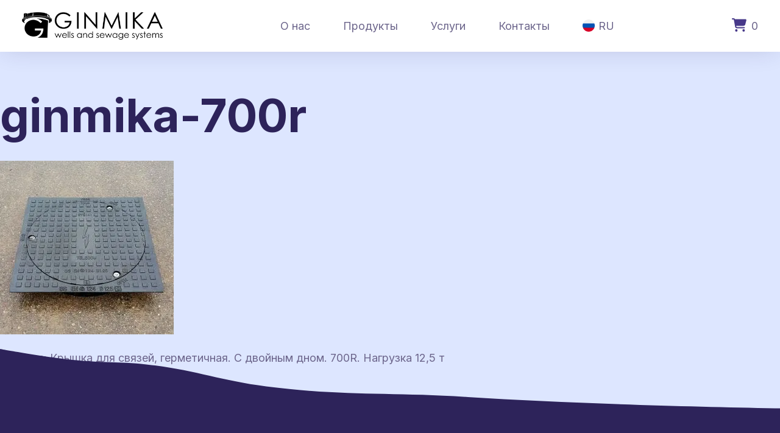

--- FILE ---
content_type: text/html; charset=UTF-8
request_url: https://ginmika.lt/?attachment_id=3002
body_size: 10996
content:
<!doctype html>
<html lang="ru-RU">
<head>
	<meta charset="UTF-8">
	<meta name="viewport" content="width=device-width, initial-scale=1">
	<meta name="opay-developer-access-verification" content="8U2268MSU4" />
	<link rel="profile" href="https://gmpg.org/xfn/11">
    <link rel="preconnect" href="https://fonts.googleapis.com">
	<link rel="preconnect" href="https://fonts.gstatic.com" crossorigin>
	<link rel="apple-touch-icon" sizes="76x76" href="https://ginmika.lt/favicon/apple-touch-icon.png">
	<link rel="icon" type="image/png" sizes="32x32" href="https://ginmika.lt/favicon/favicon-32x32.png">
	<link rel="icon" type="image/png" sizes="16x16" href="https://ginmika.lt/favicon/favicon-16x16.png">
	<link rel="manifest" href="https://ginmika.lt/favicon/site.webmanifest">
	<link rel="mask-icon" href="https://ginmika.lt/favicon/safari-pinned-tab.svg" color="#2d235a">
	<meta name="msapplication-TileColor" content="#ffffff">
	<meta name="theme-color" content="#ffffff">
	<link href="https://fonts.googleapis.com/css2?family=Inter:wght@400;500;700&display=swap" rel="stylesheet">
	<link rel="stylesheet" href="https://cdnjs.cloudflare.com/ajax/libs/Swiper/9.2.3/swiper-bundle.css" integrity="sha512-Rmlw5JC3LUIEvsLnaFgvLOYxyFuoI/pXu5QqEwrkYfQy3QKzzmSXg00Rv0NjIJFPsAbRoMRWcCMfJKM1TPhIzw==" crossorigin="anonymous" referrerpolicy="no-referrer" />
	<link rel="stylesheet" href="https://cdnjs.cloudflare.com/ajax/libs/font-awesome/6.4.0/css/all.min.css" integrity="sha512-iecdLmaskl7CVkqkXNQ/ZH/XLlvWZOJyj7Yy7tcenmpD1ypASozpmT/E0iPtmFIB46ZmdtAc9eNBvH0H/ZpiBw==" crossorigin="anonymous" referrerpolicy="no-referrer" />
	<script src="https://cdnjs.cloudflare.com/ajax/libs/scrollReveal.js/4.0.9/scrollreveal.min.js" integrity="sha512-Kr+RPfLjQ71E0cJ9nseJ6jwTrnmMnuSPnnsVQQ/ZYYCjOHKfJcWj8ILICXnvf9A7ZQChNzIbr9x/ZAxA6xAZlQ==" crossorigin="anonymous" referrerpolicy="no-referrer"></script>
	<script src="https://kit.fontawesome.com/2337d87b0b.js" crossorigin="anonymous"></script>
	<meta name='robots' content='index, follow, max-image-preview:large, max-snippet:-1, max-video-preview:-1' />
	<style>img:is([sizes="auto" i], [sizes^="auto," i]) { contain-intrinsic-size: 3000px 1500px }</style>
	<link rel="alternate" href="https://ginmika.lt/?attachment_id=3001" hreflang="en" />
<link rel="alternate" href="https://ginmika.lt/?attachment_id=291" hreflang="lt" />
<link rel="alternate" href="https://ginmika.lt/?attachment_id=3002" hreflang="ru" />

	<!-- This site is optimized with the Yoast SEO plugin v26.3 - https://yoast.com/wordpress/plugins/seo/ -->
	<title>ginmika-700r - Ginmika</title>
	<link rel="canonical" href="https://ginmika.lt/wp-content/uploads/2017/03/ginmika-700r.jpg" />
	<meta property="og:locale" content="ru_RU" />
	<meta property="og:locale:alternate" content="en_US" />
	<meta property="og:locale:alternate" content="lt_LT" />
	<meta property="og:type" content="article" />
	<meta property="og:title" content="ginmika-700r - Ginmika" />
	<meta property="og:url" content="https://ginmika.lt/wp-content/uploads/2017/03/ginmika-700r.jpg" />
	<meta property="og:site_name" content="Ginmika" />
	<meta property="og:image" content="https://ginmika.lt/ru" />
	<meta property="og:image:width" content="1024" />
	<meta property="og:image:height" content="1024" />
	<meta property="og:image:type" content="image/jpeg" />
	<meta name="twitter:card" content="summary_large_image" />
	<script type="application/ld+json" class="yoast-schema-graph">{"@context":"https://schema.org","@graph":[{"@type":"WebPage","@id":"https://ginmika.lt/wp-content/uploads/2017/03/ginmika-700r.jpg","url":"https://ginmika.lt/wp-content/uploads/2017/03/ginmika-700r.jpg","name":"ginmika-700r - Ginmika","isPartOf":{"@id":"https://ginmika.lt/ru/#website"},"primaryImageOfPage":{"@id":"https://ginmika.lt/wp-content/uploads/2017/03/ginmika-700r.jpg#primaryimage"},"image":{"@id":"https://ginmika.lt/wp-content/uploads/2017/03/ginmika-700r.jpg#primaryimage"},"thumbnailUrl":"https://ginmika.lt/wp-content/uploads/2017/03/ginmika-700r.jpg","datePublished":"2017-03-07T22:02:40+00:00","breadcrumb":{"@id":"https://ginmika.lt/wp-content/uploads/2017/03/ginmika-700r.jpg#breadcrumb"},"inLanguage":"ru-RU","potentialAction":[{"@type":"ReadAction","target":["https://ginmika.lt/wp-content/uploads/2017/03/ginmika-700r.jpg"]}]},{"@type":"ImageObject","inLanguage":"ru-RU","@id":"https://ginmika.lt/wp-content/uploads/2017/03/ginmika-700r.jpg#primaryimage","url":"https://ginmika.lt/wp-content/uploads/2017/03/ginmika-700r.jpg","contentUrl":"https://ginmika.lt/wp-content/uploads/2017/03/ginmika-700r.jpg","width":2000,"height":2000},{"@type":"BreadcrumbList","@id":"https://ginmika.lt/wp-content/uploads/2017/03/ginmika-700r.jpg#breadcrumb","itemListElement":[{"@type":"ListItem","position":1,"name":"Home","item":"https://ginmika.lt/ru/"},{"@type":"ListItem","position":2,"name":"Крышка для связей, герметичная. С двойным дном. 700R. Нагрузка 12,5 т","item":"https://ginmika.lt/ru/produktas/%d0%ba%d1%80%d1%8b%d1%88%d0%ba%d0%b0-%d0%b4%d0%bb%d1%8f-%d1%81%d0%b2%d1%8f%d0%b7%d0%b5%d0%b9-%d0%b3%d0%b5%d1%80%d0%bc%d0%b5%d1%82%d0%b8%d1%87%d0%bd%d0%b0%d1%8f-%d1%81-%d0%b4%d0%b2%d0%be%d0%b9%d0%bd/"},{"@type":"ListItem","position":3,"name":"ginmika-700r"}]},{"@type":"WebSite","@id":"https://ginmika.lt/ru/#website","url":"https://ginmika.lt/ru/","name":"Ginmika","description":"Įmonės pagrindinė veikla yra didmeninė gamyba ir prekyba špyžiaus / plastiko dangčių bei grotelių gaminiais tinkančiais plastiko ir betono šulinių sistemoms.[:en]Įmonės pagrindinė veikla yra didmeninė gamyba ir prekyba špyžiaus / plastiko dangčių bei grotelių gaminiais tinkančiais plastiko ir betono šulinių sistemoms[:ru]Įmonės pagrindinė veikla yra didmeninė gamyba ir prekyba špyžiaus / plastiko dangčių bei grotelių gaminiais tinkančiais plastiko ir betono šulinių sistemomis","publisher":{"@id":"https://ginmika.lt/ru/#organization"},"potentialAction":[{"@type":"SearchAction","target":{"@type":"EntryPoint","urlTemplate":"https://ginmika.lt/ru/?s={search_term_string}"},"query-input":{"@type":"PropertyValueSpecification","valueRequired":true,"valueName":"search_term_string"}}],"inLanguage":"ru-RU"},{"@type":"Organization","@id":"https://ginmika.lt/ru/#organization","name":"UAB „Ginmika“","url":"https://ginmika.lt/ru/","logo":{"@type":"ImageObject","inLanguage":"ru-RU","@id":"https://ginmika.lt/ru/#/schema/logo/image/","url":"https://ginmika.lt/wp-content/uploads/2017/01/ginmika-logo-1.jpg","contentUrl":"https://ginmika.lt/wp-content/uploads/2017/01/ginmika-logo-1.jpg","width":411,"height":80,"caption":"UAB „Ginmika“"},"image":{"@id":"https://ginmika.lt/ru/#/schema/logo/image/"}}]}</script>
	<!-- / Yoast SEO plugin. -->


<link rel="alternate" type="application/rss+xml" title="Ginmika &raquo; Лента" href="https://ginmika.lt/ru/feed/" />
<script>
window._wpemojiSettings = {"baseUrl":"https:\/\/s.w.org\/images\/core\/emoji\/16.0.1\/72x72\/","ext":".png","svgUrl":"https:\/\/s.w.org\/images\/core\/emoji\/16.0.1\/svg\/","svgExt":".svg","source":{"concatemoji":"https:\/\/ginmika.lt\/wp-includes\/js\/wp-emoji-release.min.js?ver=6.8.3"}};
/*! This file is auto-generated */
!function(s,n){var o,i,e;function c(e){try{var t={supportTests:e,timestamp:(new Date).valueOf()};sessionStorage.setItem(o,JSON.stringify(t))}catch(e){}}function p(e,t,n){e.clearRect(0,0,e.canvas.width,e.canvas.height),e.fillText(t,0,0);var t=new Uint32Array(e.getImageData(0,0,e.canvas.width,e.canvas.height).data),a=(e.clearRect(0,0,e.canvas.width,e.canvas.height),e.fillText(n,0,0),new Uint32Array(e.getImageData(0,0,e.canvas.width,e.canvas.height).data));return t.every(function(e,t){return e===a[t]})}function u(e,t){e.clearRect(0,0,e.canvas.width,e.canvas.height),e.fillText(t,0,0);for(var n=e.getImageData(16,16,1,1),a=0;a<n.data.length;a++)if(0!==n.data[a])return!1;return!0}function f(e,t,n,a){switch(t){case"flag":return n(e,"\ud83c\udff3\ufe0f\u200d\u26a7\ufe0f","\ud83c\udff3\ufe0f\u200b\u26a7\ufe0f")?!1:!n(e,"\ud83c\udde8\ud83c\uddf6","\ud83c\udde8\u200b\ud83c\uddf6")&&!n(e,"\ud83c\udff4\udb40\udc67\udb40\udc62\udb40\udc65\udb40\udc6e\udb40\udc67\udb40\udc7f","\ud83c\udff4\u200b\udb40\udc67\u200b\udb40\udc62\u200b\udb40\udc65\u200b\udb40\udc6e\u200b\udb40\udc67\u200b\udb40\udc7f");case"emoji":return!a(e,"\ud83e\udedf")}return!1}function g(e,t,n,a){var r="undefined"!=typeof WorkerGlobalScope&&self instanceof WorkerGlobalScope?new OffscreenCanvas(300,150):s.createElement("canvas"),o=r.getContext("2d",{willReadFrequently:!0}),i=(o.textBaseline="top",o.font="600 32px Arial",{});return e.forEach(function(e){i[e]=t(o,e,n,a)}),i}function t(e){var t=s.createElement("script");t.src=e,t.defer=!0,s.head.appendChild(t)}"undefined"!=typeof Promise&&(o="wpEmojiSettingsSupports",i=["flag","emoji"],n.supports={everything:!0,everythingExceptFlag:!0},e=new Promise(function(e){s.addEventListener("DOMContentLoaded",e,{once:!0})}),new Promise(function(t){var n=function(){try{var e=JSON.parse(sessionStorage.getItem(o));if("object"==typeof e&&"number"==typeof e.timestamp&&(new Date).valueOf()<e.timestamp+604800&&"object"==typeof e.supportTests)return e.supportTests}catch(e){}return null}();if(!n){if("undefined"!=typeof Worker&&"undefined"!=typeof OffscreenCanvas&&"undefined"!=typeof URL&&URL.createObjectURL&&"undefined"!=typeof Blob)try{var e="postMessage("+g.toString()+"("+[JSON.stringify(i),f.toString(),p.toString(),u.toString()].join(",")+"));",a=new Blob([e],{type:"text/javascript"}),r=new Worker(URL.createObjectURL(a),{name:"wpTestEmojiSupports"});return void(r.onmessage=function(e){c(n=e.data),r.terminate(),t(n)})}catch(e){}c(n=g(i,f,p,u))}t(n)}).then(function(e){for(var t in e)n.supports[t]=e[t],n.supports.everything=n.supports.everything&&n.supports[t],"flag"!==t&&(n.supports.everythingExceptFlag=n.supports.everythingExceptFlag&&n.supports[t]);n.supports.everythingExceptFlag=n.supports.everythingExceptFlag&&!n.supports.flag,n.DOMReady=!1,n.readyCallback=function(){n.DOMReady=!0}}).then(function(){return e}).then(function(){var e;n.supports.everything||(n.readyCallback(),(e=n.source||{}).concatemoji?t(e.concatemoji):e.wpemoji&&e.twemoji&&(t(e.twemoji),t(e.wpemoji)))}))}((window,document),window._wpemojiSettings);
</script>

<style id='wp-emoji-styles-inline-css'>

	img.wp-smiley, img.emoji {
		display: inline !important;
		border: none !important;
		box-shadow: none !important;
		height: 1em !important;
		width: 1em !important;
		margin: 0 0.07em !important;
		vertical-align: -0.1em !important;
		background: none !important;
		padding: 0 !important;
	}
</style>
<link rel='stylesheet' id='wp-block-library-css' href='https://ginmika.lt/wp-includes/css/dist/block-library/style.min.css?ver=6.8.3' media='all' />
<style id='classic-theme-styles-inline-css'>
/*! This file is auto-generated */
.wp-block-button__link{color:#fff;background-color:#32373c;border-radius:9999px;box-shadow:none;text-decoration:none;padding:calc(.667em + 2px) calc(1.333em + 2px);font-size:1.125em}.wp-block-file__button{background:#32373c;color:#fff;text-decoration:none}
</style>
<style id='global-styles-inline-css'>
:root{--wp--preset--aspect-ratio--square: 1;--wp--preset--aspect-ratio--4-3: 4/3;--wp--preset--aspect-ratio--3-4: 3/4;--wp--preset--aspect-ratio--3-2: 3/2;--wp--preset--aspect-ratio--2-3: 2/3;--wp--preset--aspect-ratio--16-9: 16/9;--wp--preset--aspect-ratio--9-16: 9/16;--wp--preset--color--black: #000000;--wp--preset--color--cyan-bluish-gray: #abb8c3;--wp--preset--color--white: #ffffff;--wp--preset--color--pale-pink: #f78da7;--wp--preset--color--vivid-red: #cf2e2e;--wp--preset--color--luminous-vivid-orange: #ff6900;--wp--preset--color--luminous-vivid-amber: #fcb900;--wp--preset--color--light-green-cyan: #7bdcb5;--wp--preset--color--vivid-green-cyan: #00d084;--wp--preset--color--pale-cyan-blue: #8ed1fc;--wp--preset--color--vivid-cyan-blue: #0693e3;--wp--preset--color--vivid-purple: #9b51e0;--wp--preset--gradient--vivid-cyan-blue-to-vivid-purple: linear-gradient(135deg,rgba(6,147,227,1) 0%,rgb(155,81,224) 100%);--wp--preset--gradient--light-green-cyan-to-vivid-green-cyan: linear-gradient(135deg,rgb(122,220,180) 0%,rgb(0,208,130) 100%);--wp--preset--gradient--luminous-vivid-amber-to-luminous-vivid-orange: linear-gradient(135deg,rgba(252,185,0,1) 0%,rgba(255,105,0,1) 100%);--wp--preset--gradient--luminous-vivid-orange-to-vivid-red: linear-gradient(135deg,rgba(255,105,0,1) 0%,rgb(207,46,46) 100%);--wp--preset--gradient--very-light-gray-to-cyan-bluish-gray: linear-gradient(135deg,rgb(238,238,238) 0%,rgb(169,184,195) 100%);--wp--preset--gradient--cool-to-warm-spectrum: linear-gradient(135deg,rgb(74,234,220) 0%,rgb(151,120,209) 20%,rgb(207,42,186) 40%,rgb(238,44,130) 60%,rgb(251,105,98) 80%,rgb(254,248,76) 100%);--wp--preset--gradient--blush-light-purple: linear-gradient(135deg,rgb(255,206,236) 0%,rgb(152,150,240) 100%);--wp--preset--gradient--blush-bordeaux: linear-gradient(135deg,rgb(254,205,165) 0%,rgb(254,45,45) 50%,rgb(107,0,62) 100%);--wp--preset--gradient--luminous-dusk: linear-gradient(135deg,rgb(255,203,112) 0%,rgb(199,81,192) 50%,rgb(65,88,208) 100%);--wp--preset--gradient--pale-ocean: linear-gradient(135deg,rgb(255,245,203) 0%,rgb(182,227,212) 50%,rgb(51,167,181) 100%);--wp--preset--gradient--electric-grass: linear-gradient(135deg,rgb(202,248,128) 0%,rgb(113,206,126) 100%);--wp--preset--gradient--midnight: linear-gradient(135deg,rgb(2,3,129) 0%,rgb(40,116,252) 100%);--wp--preset--font-size--small: 13px;--wp--preset--font-size--medium: 20px;--wp--preset--font-size--large: 36px;--wp--preset--font-size--x-large: 42px;--wp--preset--spacing--20: 0.44rem;--wp--preset--spacing--30: 0.67rem;--wp--preset--spacing--40: 1rem;--wp--preset--spacing--50: 1.5rem;--wp--preset--spacing--60: 2.25rem;--wp--preset--spacing--70: 3.38rem;--wp--preset--spacing--80: 5.06rem;--wp--preset--shadow--natural: 6px 6px 9px rgba(0, 0, 0, 0.2);--wp--preset--shadow--deep: 12px 12px 50px rgba(0, 0, 0, 0.4);--wp--preset--shadow--sharp: 6px 6px 0px rgba(0, 0, 0, 0.2);--wp--preset--shadow--outlined: 6px 6px 0px -3px rgba(255, 255, 255, 1), 6px 6px rgba(0, 0, 0, 1);--wp--preset--shadow--crisp: 6px 6px 0px rgba(0, 0, 0, 1);}:where(.is-layout-flex){gap: 0.5em;}:where(.is-layout-grid){gap: 0.5em;}body .is-layout-flex{display: flex;}.is-layout-flex{flex-wrap: wrap;align-items: center;}.is-layout-flex > :is(*, div){margin: 0;}body .is-layout-grid{display: grid;}.is-layout-grid > :is(*, div){margin: 0;}:where(.wp-block-columns.is-layout-flex){gap: 2em;}:where(.wp-block-columns.is-layout-grid){gap: 2em;}:where(.wp-block-post-template.is-layout-flex){gap: 1.25em;}:where(.wp-block-post-template.is-layout-grid){gap: 1.25em;}.has-black-color{color: var(--wp--preset--color--black) !important;}.has-cyan-bluish-gray-color{color: var(--wp--preset--color--cyan-bluish-gray) !important;}.has-white-color{color: var(--wp--preset--color--white) !important;}.has-pale-pink-color{color: var(--wp--preset--color--pale-pink) !important;}.has-vivid-red-color{color: var(--wp--preset--color--vivid-red) !important;}.has-luminous-vivid-orange-color{color: var(--wp--preset--color--luminous-vivid-orange) !important;}.has-luminous-vivid-amber-color{color: var(--wp--preset--color--luminous-vivid-amber) !important;}.has-light-green-cyan-color{color: var(--wp--preset--color--light-green-cyan) !important;}.has-vivid-green-cyan-color{color: var(--wp--preset--color--vivid-green-cyan) !important;}.has-pale-cyan-blue-color{color: var(--wp--preset--color--pale-cyan-blue) !important;}.has-vivid-cyan-blue-color{color: var(--wp--preset--color--vivid-cyan-blue) !important;}.has-vivid-purple-color{color: var(--wp--preset--color--vivid-purple) !important;}.has-black-background-color{background-color: var(--wp--preset--color--black) !important;}.has-cyan-bluish-gray-background-color{background-color: var(--wp--preset--color--cyan-bluish-gray) !important;}.has-white-background-color{background-color: var(--wp--preset--color--white) !important;}.has-pale-pink-background-color{background-color: var(--wp--preset--color--pale-pink) !important;}.has-vivid-red-background-color{background-color: var(--wp--preset--color--vivid-red) !important;}.has-luminous-vivid-orange-background-color{background-color: var(--wp--preset--color--luminous-vivid-orange) !important;}.has-luminous-vivid-amber-background-color{background-color: var(--wp--preset--color--luminous-vivid-amber) !important;}.has-light-green-cyan-background-color{background-color: var(--wp--preset--color--light-green-cyan) !important;}.has-vivid-green-cyan-background-color{background-color: var(--wp--preset--color--vivid-green-cyan) !important;}.has-pale-cyan-blue-background-color{background-color: var(--wp--preset--color--pale-cyan-blue) !important;}.has-vivid-cyan-blue-background-color{background-color: var(--wp--preset--color--vivid-cyan-blue) !important;}.has-vivid-purple-background-color{background-color: var(--wp--preset--color--vivid-purple) !important;}.has-black-border-color{border-color: var(--wp--preset--color--black) !important;}.has-cyan-bluish-gray-border-color{border-color: var(--wp--preset--color--cyan-bluish-gray) !important;}.has-white-border-color{border-color: var(--wp--preset--color--white) !important;}.has-pale-pink-border-color{border-color: var(--wp--preset--color--pale-pink) !important;}.has-vivid-red-border-color{border-color: var(--wp--preset--color--vivid-red) !important;}.has-luminous-vivid-orange-border-color{border-color: var(--wp--preset--color--luminous-vivid-orange) !important;}.has-luminous-vivid-amber-border-color{border-color: var(--wp--preset--color--luminous-vivid-amber) !important;}.has-light-green-cyan-border-color{border-color: var(--wp--preset--color--light-green-cyan) !important;}.has-vivid-green-cyan-border-color{border-color: var(--wp--preset--color--vivid-green-cyan) !important;}.has-pale-cyan-blue-border-color{border-color: var(--wp--preset--color--pale-cyan-blue) !important;}.has-vivid-cyan-blue-border-color{border-color: var(--wp--preset--color--vivid-cyan-blue) !important;}.has-vivid-purple-border-color{border-color: var(--wp--preset--color--vivid-purple) !important;}.has-vivid-cyan-blue-to-vivid-purple-gradient-background{background: var(--wp--preset--gradient--vivid-cyan-blue-to-vivid-purple) !important;}.has-light-green-cyan-to-vivid-green-cyan-gradient-background{background: var(--wp--preset--gradient--light-green-cyan-to-vivid-green-cyan) !important;}.has-luminous-vivid-amber-to-luminous-vivid-orange-gradient-background{background: var(--wp--preset--gradient--luminous-vivid-amber-to-luminous-vivid-orange) !important;}.has-luminous-vivid-orange-to-vivid-red-gradient-background{background: var(--wp--preset--gradient--luminous-vivid-orange-to-vivid-red) !important;}.has-very-light-gray-to-cyan-bluish-gray-gradient-background{background: var(--wp--preset--gradient--very-light-gray-to-cyan-bluish-gray) !important;}.has-cool-to-warm-spectrum-gradient-background{background: var(--wp--preset--gradient--cool-to-warm-spectrum) !important;}.has-blush-light-purple-gradient-background{background: var(--wp--preset--gradient--blush-light-purple) !important;}.has-blush-bordeaux-gradient-background{background: var(--wp--preset--gradient--blush-bordeaux) !important;}.has-luminous-dusk-gradient-background{background: var(--wp--preset--gradient--luminous-dusk) !important;}.has-pale-ocean-gradient-background{background: var(--wp--preset--gradient--pale-ocean) !important;}.has-electric-grass-gradient-background{background: var(--wp--preset--gradient--electric-grass) !important;}.has-midnight-gradient-background{background: var(--wp--preset--gradient--midnight) !important;}.has-small-font-size{font-size: var(--wp--preset--font-size--small) !important;}.has-medium-font-size{font-size: var(--wp--preset--font-size--medium) !important;}.has-large-font-size{font-size: var(--wp--preset--font-size--large) !important;}.has-x-large-font-size{font-size: var(--wp--preset--font-size--x-large) !important;}
:where(.wp-block-post-template.is-layout-flex){gap: 1.25em;}:where(.wp-block-post-template.is-layout-grid){gap: 1.25em;}
:where(.wp-block-columns.is-layout-flex){gap: 2em;}:where(.wp-block-columns.is-layout-grid){gap: 2em;}
:root :where(.wp-block-pullquote){font-size: 1.5em;line-height: 1.6;}
</style>
<link rel='stylesheet' id='wpmenucart-icons-css' href='https://ginmika.lt/wp-content/plugins/woocommerce-menu-bar-cart/assets/css/wpmenucart-icons.min.css?ver=2.14.12' media='all' />
<style id='wpmenucart-icons-inline-css'>
@font-face{font-family:WPMenuCart;src:url(https://ginmika.lt/wp-content/plugins/woocommerce-menu-bar-cart/assets/fonts/WPMenuCart.eot);src:url(https://ginmika.lt/wp-content/plugins/woocommerce-menu-bar-cart/assets/fonts/WPMenuCart.eot?#iefix) format('embedded-opentype'),url(https://ginmika.lt/wp-content/plugins/woocommerce-menu-bar-cart/assets/fonts/WPMenuCart.woff2) format('woff2'),url(https://ginmika.lt/wp-content/plugins/woocommerce-menu-bar-cart/assets/fonts/WPMenuCart.woff) format('woff'),url(https://ginmika.lt/wp-content/plugins/woocommerce-menu-bar-cart/assets/fonts/WPMenuCart.ttf) format('truetype'),url(https://ginmika.lt/wp-content/plugins/woocommerce-menu-bar-cart/assets/fonts/WPMenuCart.svg#WPMenuCart) format('svg');font-weight:400;font-style:normal;font-display:swap}
</style>
<link rel='stylesheet' id='wpmenucart-css' href='https://ginmika.lt/wp-content/plugins/woocommerce-menu-bar-cart/assets/css/wpmenucart-main.min.css?ver=2.14.12' media='all' />
<style id='woocommerce-inline-inline-css'>
.woocommerce form .form-row .required { visibility: visible; }
</style>
<link rel='stylesheet' id='brands-styles-css' href='https://ginmika.lt/wp-content/plugins/woocommerce/assets/css/brands.css?ver=10.3.7' media='all' />
<link rel='stylesheet' id='ginmika-grid-css' href='https://ginmika.lt/wp-content/themes/ginmika/css/flexboxgrid.css?ver=1.0.2' media='all' />
<link rel='stylesheet' id='ginmika-lgzoom-css-css' href='https://ginmika.lt/wp-content/themes/ginmika/css/lg-zoom.css?ver=1.0.2' media='all' />
<link rel='stylesheet' id='ginmika-lgthumbnail-css-css' href='https://ginmika.lt/wp-content/themes/ginmika/css/lg-thumbnail.css?ver=1.0.2' media='all' />
<link rel='stylesheet' id='ginmika-lightgallery-css-css' href='https://ginmika.lt/wp-content/themes/ginmika/css/lightgallery-bundle.min.css?ver=1.0.2' media='all' />
<link rel='stylesheet' id='ginmika-style-css' href='https://ginmika.lt/wp-content/themes/ginmika/style.css?ver=1.0.2' media='all' />
<script src="https://ginmika.lt/wp-includes/js/jquery/jquery.min.js?ver=3.7.1" id="jquery-core-js"></script>
<script src="https://ginmika.lt/wp-includes/js/jquery/jquery-migrate.min.js?ver=3.4.1" id="jquery-migrate-js"></script>
<script src="https://ginmika.lt/wp-content/plugins/woocommerce/assets/js/jquery-blockui/jquery.blockUI.min.js?ver=2.7.0-wc.10.3.7" id="wc-jquery-blockui-js" defer data-wp-strategy="defer"></script>
<script id="wc-add-to-cart-js-extra">
var wc_add_to_cart_params = {"ajax_url":"\/wp-admin\/admin-ajax.php","wc_ajax_url":"\/ru\/?wc-ajax=%%endpoint%%","i18n_view_cart":"\u041f\u0440\u043e\u0441\u043c\u043e\u0442\u0440 \u043a\u043e\u0440\u0437\u0438\u043d\u044b","cart_url":"https:\/\/ginmika.lt\/ru\/%d0%ba%d0%be%d1%80%d0%b7%d0%b8%d0%bd%d0%b0\/","is_cart":"","cart_redirect_after_add":"yes"};
</script>
<script src="https://ginmika.lt/wp-content/plugins/woocommerce/assets/js/frontend/add-to-cart.min.js?ver=10.3.7" id="wc-add-to-cart-js" defer data-wp-strategy="defer"></script>
<script src="https://ginmika.lt/wp-content/plugins/woocommerce/assets/js/js-cookie/js.cookie.min.js?ver=2.1.4-wc.10.3.7" id="wc-js-cookie-js" defer data-wp-strategy="defer"></script>
<script id="woocommerce-js-extra">
var woocommerce_params = {"ajax_url":"\/wp-admin\/admin-ajax.php","wc_ajax_url":"\/ru\/?wc-ajax=%%endpoint%%","i18n_password_show":"\u041f\u043e\u043a\u0430\u0437\u0430\u0442\u044c \u043f\u0430\u0440\u043e\u043b\u044c","i18n_password_hide":"\u0421\u043a\u0440\u044b\u0442\u044c \u043f\u0430\u0440\u043e\u043b\u044c"};
</script>
<script src="https://ginmika.lt/wp-content/plugins/woocommerce/assets/js/frontend/woocommerce.min.js?ver=10.3.7" id="woocommerce-js" defer data-wp-strategy="defer"></script>
<link rel="https://api.w.org/" href="https://ginmika.lt/wp-json/" /><link rel="alternate" title="JSON" type="application/json" href="https://ginmika.lt/wp-json/wp/v2/media/3002" /><link rel="EditURI" type="application/rsd+xml" title="RSD" href="https://ginmika.lt/xmlrpc.php?rsd" />
<meta name="generator" content="WordPress 6.8.3" />
<meta name="generator" content="WooCommerce 10.3.7" />
<link rel='shortlink' href='https://ginmika.lt/?p=3002' />
<link rel="alternate" title="oEmbed (JSON)" type="application/json+oembed" href="https://ginmika.lt/wp-json/oembed/1.0/embed?url=https%3A%2F%2Fginmika.lt%2F%3Fattachment_id%3D3002" />
<link rel="alternate" title="oEmbed (XML)" type="text/xml+oembed" href="https://ginmika.lt/wp-json/oembed/1.0/embed?url=https%3A%2F%2Fginmika.lt%2F%3Fattachment_id%3D3002&#038;format=xml" />
		<script>
			document.documentElement.className = document.documentElement.className.replace('no-js', 'js');
		</script>
				<style>
			.no-js img.lazyload {
				display: none;
			}

			figure.wp-block-image img.lazyloading {
				min-width: 150px;
			}

						.lazyload, .lazyloading {
				opacity: 0;
			}

			.lazyloaded {
				opacity: 1;
				transition: opacity 400ms;
				transition-delay: 0ms;
			}

					</style>
			<noscript><style>.woocommerce-product-gallery{ opacity: 1 !important; }</style></noscript>
	</head>

<body class="attachment wp-singular attachment-template-default single single-attachment postid-3002 attachmentid-3002 attachment-jpeg wp-theme-ginmika theme-ginmika woocommerce-no-js no-sidebar">
<div id="page" class="site">
	<header id="masthead" class="site-header">
		<div class="site-header-inner">
			<div class="site-branding">
				<a href="https://ginmika.lt/ru/">
					<img data-src="https://ginmika.lt/wp-content/themes/ginmika/img/ginmika-logo.jpg" class="ginmika-logo lazyload" alt="Ginmika logotipas" src="[data-uri]" /><noscript><img src="https://ginmika.lt/wp-content/themes/ginmika/img/ginmika-logo.jpg" class="ginmika-logo" alt="Ginmika logotipas"/></noscript>
				</a>
			</div>
	
			<nav id="site-navigation" class="main-navigation">
				<div class="menu-%d0%b3%d0%bb%d0%b0%d0%b2%d0%bd%d0%be%d0%b5-container"><ul id="primary-menu" class="menu"><li id="menu-item-3593" class="menu-item menu-item-type-post_type menu-item-object-page menu-item-3593"><a href="https://ginmika.lt/ru/%d0%be-%d0%bd%d0%b0%d1%81/">О нас</a></li>
<li id="menu-item-3595" class="menu-item menu-item-type-custom menu-item-object-custom menu-item-has-children menu-item-3595"><a href="#">Продукты</a>
<ul class="sub-menu">
	<li id="menu-item-3598" class="menu-item menu-item-type-taxonomy menu-item-object-product_cat menu-item-3598"><a href="https://ginmika.lt/ru/produktai/%d0%bf%d0%bb%d0%b0%d1%81%d1%82%d0%b8%d0%ba%d0%be%d0%b2%d1%8b%d0%b5-%d0%b8%d0%b7%d0%b4%d0%b5%d0%bb%d0%b8%d1%8f/">Пластиковые изделия</a></li>
	<li id="menu-item-3599" class="menu-item menu-item-type-taxonomy menu-item-object-product_cat menu-item-3599"><a href="https://ginmika.lt/ru/produktai/%d0%b6%d0%b5%d0%bb%d0%b5%d0%b7%d0%bd%d1%8b%d0%b5-%d0%bf%d1%80%d0%b5%d0%b4%d0%bc%d0%b5%d1%82%d1%8b/">Железные предметы</a></li>
	<li id="menu-item-3601" class="menu-item menu-item-type-post_type menu-item-object-page menu-item-3601"><a href="https://ginmika.lt/ru/%d1%8d%d0%ba%d0%be%d0%bb%d0%be%d0%b3%d0%b8%d1%87%d0%b5%d1%81%d0%ba%d0%b0%d1%8f-%d1%81%d0%b8%d1%81%d1%82%d0%b5%d0%bc%d0%b0-%d1%81%d0%b1%d0%be%d1%80%d0%b0-%d0%b8-%d0%be%d1%80%d0%be%d1%88%d0%b5%d0%bd/">Система сбора и орошения воды</a></li>
</ul>
</li>
<li id="menu-item-3602" class="menu-item menu-item-type-custom menu-item-object-custom menu-item-has-children menu-item-3602"><a href="#">Услуги</a>
<ul class="sub-menu">
	<li id="menu-item-3606" class="menu-item menu-item-type-post_type menu-item-object-page menu-item-3606"><a href="https://ginmika.lt/ru/%d0%b3%d0%b0%d1%80%d0%b0%d0%bd%d1%82%d0%b8%d0%b9%d0%bd%d0%be%d0%b5-%d0%be%d0%b1%d1%81%d0%bb%d1%83%d0%b6%d0%b8%d0%b2%d0%b0%d0%bd%d0%b8%d0%b5/">Гарантийное обслуживание</a></li>
	<li id="menu-item-3607" class="menu-item menu-item-type-post_type menu-item-object-page menu-item-3607"><a href="https://ginmika.lt/ru/%d0%bf%d0%be%d1%81%d0%bb%d0%b5%d0%b3%d0%b0%d1%80%d0%b0%d0%bd%d1%82%d0%b8%d0%b9%d0%bd%d0%be%d0%b5-%d0%be%d0%b1%d1%81%d0%bb%d1%83%d0%b6%d0%b8%d0%b2%d0%b0%d0%bd%d0%b8%d0%b5/">Послегарантийное обслуживание</a></li>
	<li id="menu-item-3608" class="menu-item menu-item-type-post_type menu-item-object-page menu-item-3608"><a href="https://ginmika.lt/ru/%d1%81%d0%b2%d0%b0%d1%80%d0%ba%d0%b0-%d0%bf%d0%b5%d1%80%d0%b5%d1%85%d0%be%d0%b4%d0%bd%d0%b8%d0%ba%d0%be%d0%b2/">Сварка переходников</a></li>
	<li id="menu-item-4908" class="menu-item menu-item-type-post_type menu-item-object-page menu-item-4908"><a href="https://ginmika.lt/ru/%d1%84%d1%80%d0%b5%d0%b7%d0%b5%d1%80%d0%be%d0%b2%d0%b0%d0%bd%d0%b8%d0%b5-%d1%81-%d1%87%d0%bf%d1%83/">Фрезерование с ЧПУ</a></li>
</ul>
</li>
<li id="menu-item-3603" class="menu-item menu-item-type-post_type menu-item-object-page menu-item-3603"><a href="https://ginmika.lt/ru/%d0%ba%d0%be%d0%bd%d1%82%d0%b0%d0%ba%d1%82%d1%8b/">Контакты</a></li>
<li id="menu-item-3605" class="pll-parent-menu-item menu-item menu-item-type-custom menu-item-object-custom menu-item-has-children menu-item-3605"><a href="#pll_switcher"><img data-src="/wp-content/polylang/ru_RU.png" alt="" src="[data-uri]" class="lazyload" /><noscript><img data-src="/wp-content/polylang/ru_RU.png" alt="" src="[data-uri]" class="lazyload" /><noscript><img src="/wp-content/polylang/ru_RU.png" alt="" /></noscript></noscript><span style="margin-left:0.3em;">RU</span></a>
<ul class="sub-menu">
	<li id="menu-item-3605-en" class="lang-item lang-item-105 lang-item-en lang-item-first menu-item menu-item-type-custom menu-item-object-custom menu-item-3605-en"><a href="https://ginmika.lt/?attachment_id=3001" hreflang="en-US" lang="en-US"><img data-src="/wp-content/polylang/en_US.png" alt="" src="[data-uri]" class="lazyload" /><noscript><img data-src="/wp-content/polylang/en_US.png" alt="" src="[data-uri]" class="lazyload" /><noscript><img src="/wp-content/polylang/en_US.png" alt="" /></noscript></noscript><span style="margin-left:0.3em;">EN</span></a></li>
	<li id="menu-item-3605-lt" class="lang-item lang-item-108 lang-item-lt menu-item menu-item-type-custom menu-item-object-custom menu-item-3605-lt"><a href="https://ginmika.lt/?attachment_id=291" hreflang="lt-LT" lang="lt-LT"><img data-src="/wp-content/polylang/lt_LT.png" alt="" src="[data-uri]" class="lazyload" /><noscript><img data-src="/wp-content/polylang/lt_LT.png" alt="" src="[data-uri]" class="lazyload" /><noscript><img src="/wp-content/polylang/lt_LT.png" alt="" /></noscript></noscript><span style="margin-left:0.3em;">LT</span></a></li>
</ul>
</li>
</ul></div>			</nav>
			
			<div class="cart-navigation">
				<a href="https://ginmika.lt/ru/%d0%ba%d0%be%d1%80%d0%b7%d0%b8%d0%bd%d0%b0/">
					<div class="cart-menu-count">
						<div class="cart-menu-icon"><svg xmlns="http://www.w3.org/2000/svg" viewBox="0 0 576 512"><path d="M0 24C0 10.7 10.7 0 24 0H69.5c22 0 41.5 12.8 50.6 32h411c26.3 0 45.5 25 38.6 50.4l-41 152.3c-8.5 31.4-37 53.3-69.5 53.3H170.7l5.4 28.5c2.2 11.3 12.1 19.5 23.6 19.5H488c13.3 0 24 10.7 24 24s-10.7 24-24 24H199.7c-34.6 0-64.3-24.6-70.7-58.5L77.4 54.5c-.7-3.8-4-6.5-7.9-6.5H24C10.7 48 0 37.3 0 24zM128 464a48 48 0 1 1 96 0 48 48 0 1 1 -96 0zm336-48a48 48 0 1 1 0 96 48 48 0 1 1 0-96z"/></svg></div>
						<div class="cart-menu-items">0</div>
					</div>
				</a>
			</div>

			<div class="mobile-nav-btn">
				<div class="menubar-1"></div>
				<div class="menubar-2"></div>
				<div class="menubar-3"></div>
			</div>
			
			<div class="mobile-nav">
				

				<div class="mobile-nav-header">

				<div></div>

					<a href="https://ginmika.lt/ru/%d0%ba%d0%be%d1%80%d0%b7%d0%b8%d0%bd%d0%b0/">
						<div class="cart-menu-count">
							<div class="cart-menu-icon"><svg xmlns="http://www.w3.org/2000/svg" viewBox="0 0 576 512"><path d="M0 24C0 10.7 10.7 0 24 0H69.5c22 0 41.5 12.8 50.6 32h411c26.3 0 45.5 25 38.6 50.4l-41 152.3c-8.5 31.4-37 53.3-69.5 53.3H170.7l5.4 28.5c2.2 11.3 12.1 19.5 23.6 19.5H488c13.3 0 24 10.7 24 24s-10.7 24-24 24H199.7c-34.6 0-64.3-24.6-70.7-58.5L77.4 54.5c-.7-3.8-4-6.5-7.9-6.5H24C10.7 48 0 37.3 0 24zM128 464a48 48 0 1 1 96 0 48 48 0 1 1 -96 0zm336-48a48 48 0 1 1 0 96 48 48 0 1 1 0-96z"/></svg></div>
							<div class="cart-menu-items">0</div>
						</div>
					</a>
					
				</div>

				<div class="mobile-nav-container">
					<div class="menu-%d0%b3%d0%bb%d0%b0%d0%b2%d0%bd%d0%be%d0%b5-container"><ul id="primary-menu" class="mobile-menu"><li class="menu-item menu-item-type-post_type menu-item-object-page menu-item-3593"><a href="https://ginmika.lt/ru/%d0%be-%d0%bd%d0%b0%d1%81/">О нас</a></li>
<li class="menu-item menu-item-type-custom menu-item-object-custom menu-item-has-children menu-item-3595"><a href="#">Продукты</a>
<ul class="sub-menu">
	<li class="menu-item menu-item-type-taxonomy menu-item-object-product_cat menu-item-3598"><a href="https://ginmika.lt/ru/produktai/%d0%bf%d0%bb%d0%b0%d1%81%d1%82%d0%b8%d0%ba%d0%be%d0%b2%d1%8b%d0%b5-%d0%b8%d0%b7%d0%b4%d0%b5%d0%bb%d0%b8%d1%8f/">Пластиковые изделия</a></li>
	<li class="menu-item menu-item-type-taxonomy menu-item-object-product_cat menu-item-3599"><a href="https://ginmika.lt/ru/produktai/%d0%b6%d0%b5%d0%bb%d0%b5%d0%b7%d0%bd%d1%8b%d0%b5-%d0%bf%d1%80%d0%b5%d0%b4%d0%bc%d0%b5%d1%82%d1%8b/">Железные предметы</a></li>
	<li class="menu-item menu-item-type-post_type menu-item-object-page menu-item-3601"><a href="https://ginmika.lt/ru/%d1%8d%d0%ba%d0%be%d0%bb%d0%be%d0%b3%d0%b8%d1%87%d0%b5%d1%81%d0%ba%d0%b0%d1%8f-%d1%81%d0%b8%d1%81%d1%82%d0%b5%d0%bc%d0%b0-%d1%81%d0%b1%d0%be%d1%80%d0%b0-%d0%b8-%d0%be%d1%80%d0%be%d1%88%d0%b5%d0%bd/">Система сбора и орошения воды</a></li>
</ul>
</li>
<li class="menu-item menu-item-type-custom menu-item-object-custom menu-item-has-children menu-item-3602"><a href="#">Услуги</a>
<ul class="sub-menu">
	<li class="menu-item menu-item-type-post_type menu-item-object-page menu-item-3606"><a href="https://ginmika.lt/ru/%d0%b3%d0%b0%d1%80%d0%b0%d0%bd%d1%82%d0%b8%d0%b9%d0%bd%d0%be%d0%b5-%d0%be%d0%b1%d1%81%d0%bb%d1%83%d0%b6%d0%b8%d0%b2%d0%b0%d0%bd%d0%b8%d0%b5/">Гарантийное обслуживание</a></li>
	<li class="menu-item menu-item-type-post_type menu-item-object-page menu-item-3607"><a href="https://ginmika.lt/ru/%d0%bf%d0%be%d1%81%d0%bb%d0%b5%d0%b3%d0%b0%d1%80%d0%b0%d0%bd%d1%82%d0%b8%d0%b9%d0%bd%d0%be%d0%b5-%d0%be%d0%b1%d1%81%d0%bb%d1%83%d0%b6%d0%b8%d0%b2%d0%b0%d0%bd%d0%b8%d0%b5/">Послегарантийное обслуживание</a></li>
	<li class="menu-item menu-item-type-post_type menu-item-object-page menu-item-3608"><a href="https://ginmika.lt/ru/%d1%81%d0%b2%d0%b0%d1%80%d0%ba%d0%b0-%d0%bf%d0%b5%d1%80%d0%b5%d1%85%d0%be%d0%b4%d0%bd%d0%b8%d0%ba%d0%be%d0%b2/">Сварка переходников</a></li>
	<li class="menu-item menu-item-type-post_type menu-item-object-page menu-item-4908"><a href="https://ginmika.lt/ru/%d1%84%d1%80%d0%b5%d0%b7%d0%b5%d1%80%d0%be%d0%b2%d0%b0%d0%bd%d0%b8%d0%b5-%d1%81-%d1%87%d0%bf%d1%83/">Фрезерование с ЧПУ</a></li>
</ul>
</li>
<li class="menu-item menu-item-type-post_type menu-item-object-page menu-item-3603"><a href="https://ginmika.lt/ru/%d0%ba%d0%be%d0%bd%d1%82%d0%b0%d0%ba%d1%82%d1%8b/">Контакты</a></li>
<li class="pll-parent-menu-item menu-item menu-item-type-custom menu-item-object-custom menu-item-has-children menu-item-3605"><a href="#pll_switcher"><img data-src="/wp-content/polylang/ru_RU.png" alt="" src="[data-uri]" class="lazyload" /><noscript><img data-src="/wp-content/polylang/ru_RU.png" alt="" src="[data-uri]" class="lazyload" /><noscript><img src="/wp-content/polylang/ru_RU.png" alt="" /></noscript></noscript><span style="margin-left:0.3em;">RU</span></a>
<ul class="sub-menu">
	<li class="lang-item lang-item-105 lang-item-en lang-item-first menu-item menu-item-type-custom menu-item-object-custom menu-item-3605-en"><a href="https://ginmika.lt/?attachment_id=3001" hreflang="en-US" lang="en-US"><img data-src="/wp-content/polylang/en_US.png" alt="" src="[data-uri]" class="lazyload" /><noscript><img data-src="/wp-content/polylang/en_US.png" alt="" src="[data-uri]" class="lazyload" /><noscript><img src="/wp-content/polylang/en_US.png" alt="" /></noscript></noscript><span style="margin-left:0.3em;">EN</span></a></li>
	<li class="lang-item lang-item-108 lang-item-lt menu-item menu-item-type-custom menu-item-object-custom menu-item-3605-lt"><a href="https://ginmika.lt/?attachment_id=291" hreflang="lt-LT" lang="lt-LT"><img data-src="/wp-content/polylang/lt_LT.png" alt="" src="[data-uri]" class="lazyload" /><noscript><img data-src="/wp-content/polylang/lt_LT.png" alt="" src="[data-uri]" class="lazyload" /><noscript><img src="/wp-content/polylang/lt_LT.png" alt="" /></noscript></noscript><span style="margin-left:0.3em;">LT</span></a></li>
</ul>
</li>
</ul></div>			
				</div>
				
			</div>
			
		</div>
	</header>

	<main id="primary" class="site-main">

		
<article id="post-3002" class="post-3002 attachment type-attachment status-inherit hentry">
	<header class="entry-header">
		<h1 class="entry-title">ginmika-700r</h1>	</header><!-- .entry-header -->

	
	<div class="entry-content">
		<p class="attachment"><a href='https://ginmika.lt/wp-content/uploads/2017/03/ginmika-700r.jpg'><img fetchpriority="high" decoding="async" width="285" height="285" src="https://ginmika.lt/wp-content/uploads/2017/03/ginmika-700r-285x285.jpg" class="attachment-medium size-medium" alt="" srcset="https://ginmika.lt/wp-content/uploads/2017/03/ginmika-700r-285x285.jpg 285w, https://ginmika.lt/wp-content/uploads/2017/03/ginmika-700r-400x400.jpg 400w, https://ginmika.lt/wp-content/uploads/2017/03/ginmika-700r-100x100.jpg 100w, https://ginmika.lt/wp-content/uploads/2017/03/ginmika-700r-600x600.jpg 600w, https://ginmika.lt/wp-content/uploads/2017/03/ginmika-700r-150x150.jpg 150w, https://ginmika.lt/wp-content/uploads/2017/03/ginmika-700r-768x768.jpg 768w, https://ginmika.lt/wp-content/uploads/2017/03/ginmika-700r-1024x1024.jpg 1024w, https://ginmika.lt/wp-content/uploads/2017/03/ginmika-700r-300x300.jpg 300w, https://ginmika.lt/wp-content/uploads/2017/03/ginmika-700r.jpg 2000w" sizes="(max-width: 285px) 100vw, 285px" /></a></p>
	</div><!-- .entry-content -->

	<footer class="entry-footer">
			</footer><!-- .entry-footer -->
</article><!-- #post-3002 -->

	<nav class="navigation post-navigation" aria-label="Записи">
		<h2 class="screen-reader-text">Навигация по записям</h2>
		<div class="nav-links"><div class="nav-previous"><a href="https://ginmika.lt/ru/produktas/%d0%ba%d1%80%d1%8b%d1%88%d0%ba%d0%b0-%d0%b4%d0%bb%d1%8f-%d1%81%d0%b2%d1%8f%d0%b7%d0%b5%d0%b9-%d0%b3%d0%b5%d1%80%d0%bc%d0%b5%d1%82%d0%b8%d1%87%d0%bd%d0%b0%d1%8f-%d1%81-%d0%b4%d0%b2%d0%be%d0%b9%d0%bd/" rel="prev"><span class="nav-subtitle">Previous:</span> <span class="nav-title">Крышка для связей, герметичная. С двойным дном. 700R. Нагрузка 12,5 т</span></a></div></div>
	</nav>
	</main><!-- #main -->


<footer id="colophon" class="site-footer">
    <div class="footer-deco-top"></div>
    <div class="container-fluid">
        <div class="row">
            <div class="col-xs-12 col-sm-12 col-md-4 col-lg-3">
                <h4>ЗАО «Ginmika»</h4>
<p>Код предприятия::<br />
300079118</p>
<p>Код НДС:<br />
LT100001407213</p>
<p>Моб.:<br />
<a href="tel:+37069385988">+370 (693) 859 88</a></p>
<p>Эл. почта:<br />
<a href="mailto:info@ginmika.lt">info@ginmika.lt</a></p>
            </div>
            <div class="col-xs-12 col-sm-12 col-md-4 col-lg-3">
                <h4>Plastiko gaminiai</h4>
                <div class="menu-%d0%bf%d0%bb%d0%b0%d1%81%d1%82%d0%b8%d0%ba%d0%be%d0%b2%d1%8b%d0%b5-%d0%b8%d0%b7%d0%b4%d0%b5%d0%bb%d0%b8%d1%8f-container"><ul id="footer-menu-1" class="footer-menu"><li id="menu-item-3536" class="menu-item menu-item-type-taxonomy menu-item-object-product_cat menu-item-3536"><a href="https://ginmika.lt/ru/produktai/%d0%bf%d0%bb%d0%b0%d1%81%d1%82%d0%b8%d0%ba%d0%be%d0%b2%d1%8b%d0%b5-%d0%b8%d0%b7%d0%b4%d0%b5%d0%bb%d0%b8%d1%8f/%d0%ba%d1%80%d1%8b%d1%88%d0%ba%d0%b8-ru/">Крышки</a></li>
<li id="menu-item-3538" class="menu-item menu-item-type-taxonomy menu-item-object-product_cat menu-item-3538"><a href="https://ginmika.lt/ru/produktai/%d0%bf%d0%bb%d0%b0%d1%81%d1%82%d0%b8%d0%ba%d0%be%d0%b2%d1%8b%d0%b5-%d0%b8%d0%b7%d0%b4%d0%b5%d0%bb%d0%b8%d1%8f/%d0%bd%d0%b0%d1%81%d0%be%d1%81%d1%8b/">Насосы</a></li>
<li id="menu-item-3541" class="menu-item menu-item-type-taxonomy menu-item-object-product_cat menu-item-3541"><a href="https://ginmika.lt/ru/produktai/%d0%bf%d0%bb%d0%b0%d1%81%d1%82%d0%b8%d0%ba%d0%be%d0%b2%d1%8b%d0%b5-%d0%b8%d0%b7%d0%b4%d0%b5%d0%bb%d0%b8%d1%8f/%d1%83%d1%8d%d0%bb%d0%bb%d1%81/">Уэллс</a></li>
<li id="menu-item-3540" class="menu-item menu-item-type-taxonomy menu-item-object-product_cat menu-item-3540"><a href="https://ginmika.lt/ru/produktai/%d0%bf%d0%bb%d0%b0%d1%81%d1%82%d0%b8%d0%ba%d0%be%d0%b2%d1%8b%d0%b5-%d0%b8%d0%b7%d0%b4%d0%b5%d0%bb%d0%b8%d1%8f/%d1%82%d1%80%d1%83%d0%b1%d1%8b/">Трубы</a></li>
<li id="menu-item-3539" class="menu-item menu-item-type-taxonomy menu-item-object-product_cat menu-item-3539"><a href="https://ginmika.lt/ru/produktai/%d0%bf%d0%bb%d0%b0%d1%81%d1%82%d0%b8%d0%ba%d0%be%d0%b2%d1%8b%d0%b5-%d0%b8%d0%b7%d0%b4%d0%b5%d0%bb%d0%b8%d1%8f/%d0%bf%d0%be%d0%bd%d1%82%d0%be%d0%bd%d1%8b/">Понтоны</a></li>
<li id="menu-item-3537" class="menu-item menu-item-type-taxonomy menu-item-object-product_cat menu-item-3537"><a href="https://ginmika.lt/ru/produktai/%d0%bf%d0%bb%d0%b0%d1%81%d1%82%d0%b8%d0%ba%d0%be%d0%b2%d1%8b%d0%b5-%d0%b8%d0%b7%d0%b4%d0%b5%d0%bb%d0%b8%d1%8f/%d0%bb%d0%b5%d1%81%d1%82%d0%bd%d0%b8%d1%86%d1%8b/">Лестницы</a></li>
<li id="menu-item-3535" class="menu-item menu-item-type-taxonomy menu-item-object-product_cat menu-item-3535"><a href="https://ginmika.lt/ru/produktai/%d0%bf%d0%bb%d0%b0%d1%81%d1%82%d0%b8%d0%ba%d0%be%d0%b2%d1%8b%d0%b5-%d0%b8%d0%b7%d0%b4%d0%b5%d0%bb%d0%b8%d1%8f/%d0%b4%d1%80%d1%83%d0%b3%d0%be%d0%b9-ru/">Другой</a></li>
</ul></div>            </div>
            <div class="col-xs-12 col-sm-12 col-md-4 col-lg-3">
                <h4>Metalo gaminiai</h4>
                <div class="menu-%d0%b6%d0%b5%d0%bb%d0%b5%d0%b7%d0%bd%d1%8b%d0%b5-%d0%bf%d1%80%d0%b5%d0%b4%d0%bc%d0%b5%d1%82%d1%8b-container"><ul id="footer-menu-2" class="footer-menu"><li id="menu-item-3556" class="menu-item menu-item-type-taxonomy menu-item-object-product_cat menu-item-3556"><a href="https://ginmika.lt/ru/produktai/%d0%b6%d0%b5%d0%bb%d0%b5%d0%b7%d0%bd%d1%8b%d0%b5-%d0%bf%d1%80%d0%b5%d0%b4%d0%bc%d0%b5%d1%82%d1%8b/%d0%ba%d1%80%d1%8b%d1%88%d0%ba%d0%b8/">Крышки</a></li>
<li id="menu-item-3557" class="menu-item menu-item-type-taxonomy menu-item-object-product_cat menu-item-3557"><a href="https://ginmika.lt/ru/produktai/%d0%b6%d0%b5%d0%bb%d0%b5%d0%b7%d0%bd%d1%8b%d0%b5-%d0%bf%d1%80%d0%b5%d0%b4%d0%bc%d0%b5%d1%82%d1%8b/%d1%81%d0%b5%d1%82%d0%ba%d0%b8/">Сетки</a></li>
<li id="menu-item-3679" class="menu-item menu-item-type-taxonomy menu-item-object-product_cat menu-item-3679"><a href="https://ginmika.lt/ru/produktai/%d0%b6%d0%b5%d0%bb%d0%b5%d0%b7%d0%bd%d1%8b%d0%b5-%d0%bf%d1%80%d0%b5%d0%b4%d0%bc%d0%b5%d1%82%d1%8b/%d0%b6%d0%b5%d0%bb%d0%be%d0%b1%d0%b0/">Желоба</a></li>
<li id="menu-item-3555" class="menu-item menu-item-type-taxonomy menu-item-object-product_cat menu-item-3555"><a href="https://ginmika.lt/ru/produktai/%d0%b6%d0%b5%d0%bb%d0%b5%d0%b7%d0%bd%d1%8b%d0%b5-%d0%bf%d1%80%d0%b5%d0%b4%d0%bc%d0%b5%d1%82%d1%8b/%d0%b4%d1%80%d1%83%d0%b3%d0%be%d0%b9/">Другой</a></li>
</ul></div>                <h4>Kiti gaminiai</h4>
                <div class="menu-%d0%b4%d1%80%d1%83%d0%b3%d0%b8%d0%b5-%d0%bf%d1%80%d0%be%d0%b4%d1%83%d0%ba%d1%82%d1%8b-container"><ul id="footer-menu-3" class="footer-menu"><li id="menu-item-3571" class="menu-item menu-item-type-post_type menu-item-object-page menu-item-3571"><a href="https://ginmika.lt/ru/%d1%8d%d0%ba%d0%be%d0%bb%d0%be%d0%b3%d0%b8%d1%87%d0%b5%d1%81%d0%ba%d0%b0%d1%8f-%d1%81%d0%b8%d1%81%d1%82%d0%b5%d0%bc%d0%b0-%d1%81%d0%b1%d0%be%d1%80%d0%b0-%d0%b8-%d0%be%d1%80%d0%be%d1%88%d0%b5%d0%bd/">Экологическая система сбора и орошения дождевой воды</a></li>
</ul></div>            </div>
            <div class="col-xs-12 col-sm-12 col-md-4 col-lg-3">
                <h4>Paslaugos</h4>
                <div class="menu-%d1%83%d1%81%d0%bb%d1%83%d0%b3%d0%b8-container"><ul id="footer-menu-4" class="footer-menu"><li id="menu-item-3574" class="menu-item menu-item-type-post_type menu-item-object-page menu-item-3574"><a href="https://ginmika.lt/ru/%d0%b3%d0%b0%d1%80%d0%b0%d0%bd%d1%82%d0%b8%d0%b9%d0%bd%d0%be%d0%b5-%d0%be%d0%b1%d1%81%d0%bb%d1%83%d0%b6%d0%b8%d0%b2%d0%b0%d0%bd%d0%b8%d0%b5/">Гарантийное обслуживание</a></li>
<li id="menu-item-3573" class="menu-item menu-item-type-post_type menu-item-object-page menu-item-3573"><a href="https://ginmika.lt/ru/%d0%bf%d0%be%d1%81%d0%bb%d0%b5%d0%b3%d0%b0%d1%80%d0%b0%d0%bd%d1%82%d0%b8%d0%b9%d0%bd%d0%be%d0%b5-%d0%be%d0%b1%d1%81%d0%bb%d1%83%d0%b6%d0%b8%d0%b2%d0%b0%d0%bd%d0%b8%d0%b5/">Послегарантийное обслуживание</a></li>
<li id="menu-item-3572" class="menu-item menu-item-type-post_type menu-item-object-page menu-item-3572"><a href="https://ginmika.lt/ru/%d1%81%d0%b2%d0%b0%d1%80%d0%ba%d0%b0-%d0%bf%d0%b5%d1%80%d0%b5%d1%85%d0%be%d0%b4%d0%bd%d0%b8%d0%ba%d0%be%d0%b2/">Сварка переходников</a></li>
<li id="menu-item-4900" class="menu-item menu-item-type-post_type menu-item-object-page menu-item-4900"><a href="https://ginmika.lt/ru/%d1%84%d1%80%d0%b5%d0%b7%d0%b5%d1%80%d0%be%d0%b2%d0%b0%d0%bd%d0%b8%d0%b5-%d1%81-%d1%87%d0%bf%d1%83/">Фрезерование с ЧПУ</a></li>
</ul></div>                <h4>Įmonė</h4>
                <div class="menu-%d0%ba%d0%be%d0%bc%d0%bf%d0%b0%d0%bd%d0%b8%d1%8f-container"><ul id="footer-menu-5" class="footer-menu"><li id="menu-item-3576" class="menu-item menu-item-type-post_type menu-item-object-page menu-item-3576"><a href="https://ginmika.lt/ru/%d0%be-%d0%bd%d0%b0%d1%81/">О нас</a></li>
<li id="menu-item-3575" class="menu-item menu-item-type-post_type menu-item-object-page menu-item-3575"><a href="https://ginmika.lt/ru/%d0%ba%d0%be%d0%bd%d1%82%d0%b0%d0%ba%d1%82%d1%8b/">Контакты</a></li>
</ul></div>            </div>
        </div>
        <div class="row">
            <div class="col-xs-12 col-sm-12 col-md-12 col-lg-12">
                <div class="copyrights">
                    © UAB „Ginmika“. Visos teisės saugomos. 2026                </div>
            </div>
        </div>
    </div>
</footer><!-- #colophon -->
</div><!-- #page -->
<script type="speculationrules">
{"prefetch":[{"source":"document","where":{"and":[{"href_matches":"\/*"},{"not":{"href_matches":["\/wp-*.php","\/wp-admin\/*","\/wp-content\/uploads\/*","\/wp-content\/*","\/wp-content\/plugins\/*","\/wp-content\/themes\/ginmika\/*","\/*\\?(.+)"]}},{"not":{"selector_matches":"a[rel~=\"nofollow\"]"}},{"not":{"selector_matches":".no-prefetch, .no-prefetch a"}}]},"eagerness":"conservative"}]}
</script>
	<script>
		(function () {
			var c = document.body.className;
			c = c.replace(/woocommerce-no-js/, 'woocommerce-js');
			document.body.className = c;
		})();
	</script>
	<link rel='stylesheet' id='wc-blocks-style-css' href='https://ginmika.lt/wp-content/plugins/woocommerce/assets/client/blocks/wc-blocks.css?ver=wc-10.3.7' media='all' />
<script id="wpmenucart-js-extra">
var wpmenucart_ajax = {"ajaxurl":"https:\/\/ginmika.lt\/wp-admin\/admin-ajax.php","nonce":"e08a09be60"};
</script>
<script src="https://ginmika.lt/wp-content/plugins/woocommerce-menu-bar-cart/assets/js/wpmenucart.min.js?ver=2.14.12" id="wpmenucart-js"></script>
<script src="https://ginmika.lt/wp-content/themes/ginmika/js/lightgallery.umd.min.js?ver=1.0.2" id="ginmika-lightgallery-js"></script>
<script src="https://ginmika.lt/wp-content/themes/ginmika/js/lg-zoom.min.js?ver=1.0.2" id="ginmika-lgzoom-js"></script>
<script src="https://ginmika.lt/wp-content/themes/ginmika/js/lg-thumbnail.min.js?ver=1.0.2" id="ginmika-lgthumbnail-js"></script>
<script src="https://ginmika.lt/wp-content/themes/ginmika/js/main.js?ver=1.0.2" id="ginmika-main-js"></script>
<script src="https://ginmika.lt/wp-content/plugins/litespeed-cache/assets/js/instant_click.min.js?ver=7.6.2" id="litespeed-cache-js"></script>
<script src="https://ginmika.lt/wp-content/plugins/woocommerce/assets/js/sourcebuster/sourcebuster.min.js?ver=10.3.7" id="sourcebuster-js-js"></script>
<script id="wc-order-attribution-js-extra">
var wc_order_attribution = {"params":{"lifetime":1.0e-5,"session":30,"base64":false,"ajaxurl":"https:\/\/ginmika.lt\/wp-admin\/admin-ajax.php","prefix":"wc_order_attribution_","allowTracking":true},"fields":{"source_type":"current.typ","referrer":"current_add.rf","utm_campaign":"current.cmp","utm_source":"current.src","utm_medium":"current.mdm","utm_content":"current.cnt","utm_id":"current.id","utm_term":"current.trm","utm_source_platform":"current.plt","utm_creative_format":"current.fmt","utm_marketing_tactic":"current.tct","session_entry":"current_add.ep","session_start_time":"current_add.fd","session_pages":"session.pgs","session_count":"udata.vst","user_agent":"udata.uag"}};
</script>
<script src="https://ginmika.lt/wp-content/plugins/woocommerce/assets/js/frontend/order-attribution.min.js?ver=10.3.7" id="wc-order-attribution-js"></script>
<script src="https://ginmika.lt/wp-content/plugins/wp-smush-pro/app/assets/js/smush-lazy-load.min.js?ver=3.16.0" id="smush-lazy-load-js"></script>
<script>
(function() {
				var expirationDate = new Date();
				expirationDate.setTime( expirationDate.getTime() + 31536000 * 1000 );
				document.cookie = "pll_language=ru; expires=" + expirationDate.toUTCString() + "; path=/; secure; SameSite=Lax";
			}());

</script>
<script src="https://cdnjs.cloudflare.com/ajax/libs/Swiper/9.2.3/swiper-bundle.min.js" integrity="sha512-k7DHyfSvWRvCrB1rqm1o6p8/cN+sEpGIoRltTgV0+1QbALrZaQVbZJzt0xIlyHzobUKbMZrrsdmsMBO8ARnryg==" crossorigin="anonymous" referrerpolicy="no-referrer"></script>


</body>
</html>


<!-- Page cached by LiteSpeed Cache 7.6.2 on 2026-01-16 11:29:04 -->

--- FILE ---
content_type: text/css
request_url: https://ginmika.lt/wp-content/themes/ginmika/style.css?ver=1.0.2
body_size: 5951
content:
/*!
Theme Name: ginmika
Theme URI: http://underscores.me/
Author: Underscores.me
Author URI: http://underscores.me/
Description: Description
Version: 1.0.2
*/

:root {
  --fontSizeMain: 18px;
  --fontSizeSmall: 16px;
  --fontFamilyMain: "Inter", sans-serif;
  --blueGrey: #6c658b;
  --darkBlue: #2d235a;
  --blue: #473889;
  --ctaBlue: #5c3de7;
  --lightBlue: #dde6ff;
  --white: #ffffff;
  --beige: #fff2e1;
  --yellow: #ffe70b;
}

html {
  font-size: 112.5%;
}

/*18px*/

html.sr .load-hidden {
  visibility: hidden;
}

body {
  margin: 0;
  font-family: var(--fontFamilyMain);
  background: var(--lightBlue);
  line-height: 1.5em;
  padding-top: 87px;
  color: var(--blueGrey);
}

.text-center {
  text-align: center;
}

.page-template-homepage {
  padding-top: 0;
}

a {
  text-decoration: none;
  color: inherit;
}

h1,
h2,
h3,
h4,
h5 {
  margin: 3rem 0 1.38rem;
  font-family: "Inter", sans-serif;
  font-weight: 700;
  line-height: 1.3;
  color: var(--darkBlue);
}

h1 {
  margin-top: 0;
  font-size: 4.209rem;
}

h2 {
  font-size: 3.157rem;
}

h3 {
  font-size: 2.369rem;
}

h4 {
  font-size: 1.777rem;
}

h5 {
  font-size: 1.333rem;
}

small,
.text_small {
  font-size: 0.75rem;
}

section h2 {
  margin-top: 3rem;
  margin-bottom: 3rem;
}

.ginmika-logo {
  height: 45px;
  width: auto;
  vertical-align: middle;
}

.site-header {
  position: fixed;
  top: 0;
  left: 0;
  right: 0;
  z-index: 1000;
  background: var(--white);
  box-shadow: -1px -1px 40px -5px rgba(45, 35, 90, 0.2);
  -webkit-box-shadow: -1px -1px 40px -5px rgba(45, 35, 90, 0.2);
  -moz-box-shadow: -1px -1px 40px -5px rgba(45, 35, 90, 0.2);
}

.site-header-inner {
  padding: 0.6rem 2rem;
  display: grid;
  grid-template-columns: 1fr 4fr 1fr;
  align-items: center;
}

.menu {
  list-style: none;
  margin: 0;
  padding: 0;
  display: flex;
  justify-content: center;
}

.menu li a {
  margin: 0 0.5rem;
  padding: 1rem;
  color: var(--blueGrey);
  display: inline-block;
  transition: all 200ms ease-in-out;
}

.menu li.menu-item-has-children {
  position: relative;
}

.pll-parent-menu-item .sub-menu {
  min-width: auto;
}

.pll-parent-menu-item .sub-menu li>a,
.pll-parent-menu-item>a {
  display: flex !important;
  align-items: center;
}

.sub-menu {
  list-style: none;
  position: absolute;
  visibility: hidden;
  opacity: 0;
  top: calc(100% + 15px);
  transition: all 300ms ease-in-out;
  min-width: 300px;
  box-shadow: 0px 60px 60px rgb(45 35 90 / 20%);
  border: 1px solid rgb(45 35 90 / 10%);
  border-radius: 20px;
  overflow: hidden;
  pointer-events: none;
  margin: 0;
  list-style: none;
  left: 0;
  padding: 0;
}

.sub-menu li a {
  padding: 1rem 1.5rem;
  margin: 0;
  display: block;
  line-height: 1.35em;
  background: #fff;
  width: 100%;
  box-sizing: border-box;
  transition: none;
}

.cart-menu-count {
  display: flex;
  justify-content: right;
  align-items: center;
}

.cart-menu-icon {
  width: 24px;
  height: 24px;
  margin-right: 8px;
}

.cart-menu-icon svg {
  fill: var(--blue);
}

.pll-parent-menu-item img,
.lang-item img {
  height: 20px;
  width: 20px;
  vertical-align: middle;
  margin-bottom: 1px;
}

.mobile-nav-btn {
  position: relative;
  width: 37px;
  height: 21px;
  -webkit-tap-highlight-color: rgba(0, 0, 0, 0);
  padding: 1rem 1rem 1rem 2rem;
  margin: -1rem;
}

.menubar-1,
.menubar-2,
.menubar-3 {
  height: 3px;
  width: 37px;
  background: var(--darkBlue);
  border-radius: 2px;
  transition: all 300ms ease-in-out;
}

.menubar-1 {
  position: absolute;
  top: 1rem;
  transform-origin: top left;
}

.menubar-2 {
  position: absolute;
  top: 50%;
  margin-top: -1.5px;
}

.menubar-3 {
  position: absolute;
  bottom: 1rem;
  transform-origin: bottom left;
}

.mobile-menu-open .menubar-1 {
  transform: rotate(45deg) translateY(-5px);
  transform-origin: top left;
}

.mobile-menu-open .menubar-2 {
  opacity: 0;
}

.mobile-menu-open .menubar-3 {
  transform: rotate(-45deg) translateY(5px);
  transform-origin: bottom left;
}

.mobile-nav-btn {
  display: none;
}

.mobile-nav {
  position: fixed;
  left: 0;
  right: 0;
  bottom: 0;
  top: 65px;
  background: #ffffff;
  z-index: 999999999;
  min-height: calc(100vh - 65px);
  transform: translateX(100%);
  transition: all 300ms ease-in-out;
  visibility: hidden;
  pointer-events: none;
}

.mobile-menu-open .mobile-nav {
  transform: translateX(0);
  transition: all 300ms ease-in-out;
  visibility: visible;
  pointer-events: all;
}

.mobile-nav .searchform-container {
  padding: 1rem;
}

.mobile-nav .minisearch-field {
  font-size: var(--heading-smaller-size);
  padding: 0.5rem 1rem;
  border-color: rgba(235, 235, 235, 1);
}

.mobile-nav .search-btn {
  top: 50%;
  transform: translateY(-50%);
}

.mobile-nav ul {
  list-style: none;
  margin: 0;
  padding-left: 2rem;
  padding-right: 2rem;
}

.mobile-nav ul.sub-menu {
  position: relative;
  display: none;
  left: auto;
  box-shadow: none;
  border-radius: 0;
  padding: 0;
  margin: 0;
  opacity: 1;
  visibility: visible;
  pointer-events: all;
  border: none;
}

.mobile-nav ul.sub-menu.expanded {
  display: block;
  border-bottom: 1px solid rgba(235, 235, 235, 1);
  padding-bottom: 1.2rem;
}

.mobile-nav ul li.menu-item-has-children>a {
  background: url("img/chevron-down-solid.svg") no-repeat right center;
  background-size: 12px;
}

.mobile-nav ul li.menu-item-has-children>a.expanded {
  border-bottom: none;
  background: url("img/chevron-up-solid.svg") no-repeat right center;
  background-size: 12px;
}

.mobile-nav ul.sub-menu li a {
  border: none;
  padding: 1rem 1rem 1rem 2rem;
}

.mobile-nav-container {
  overflow: auto;
  height: calc(100vh - 104px - 66px);
  position: relative;
  padding-top: 104px;
}

.mobile-nav ul li {
  text-align: left;
}

.mobile-nav ul li a {
  color: var(--blueGrey);
  text-decoration: none;
  padding: 1.2rem 0rem;
  display: block;
  border-bottom: 1px solid rgba(235, 235, 235, 1);
  -webkit-tap-highlight-color: rgba(0, 0, 0, 0);
}

.mobile-nav ul li.menu-item-has-children:first-child>a {
  border-top: 1px solid rgba(235, 235, 235, 1);
}



.mobile-nav-header {
  display: flex;
  width: 100%;
  box-sizing: border-box;
  justify-content: space-between;
  align-items: center;
  padding: 2rem;
  position: absolute;
  left: 0;
  right: 0;
  top: 0;
  z-index: 999;
  background: rgb(255, 255, 255);
  background: -moz-linear-gradient(0deg,
      rgba(255, 255, 255, 0) 0%,
      rgba(255, 255, 255, 1) 20%,
      rgba(255, 255, 255, 1) 100%);
  background: -webkit-linear-gradient(0deg,
      rgba(255, 255, 255, 0) 0%,
      rgba(255, 255, 255, 1) 20%,
      rgba(255, 255, 255, 1) 100%);
  background: linear-gradient(0deg,
      rgba(255, 255, 255, 0) 0%,
      rgba(255, 255, 255, 1) 20%,
      rgba(255, 255, 255, 1) 100%);
  filter: progid:DXImageTransform.Microsoft.gradient(startColorstr="#ffffff", endColorstr="#ffffff", GradientType=1);
}

.mobile-nav ul.lang-switcher {
  display: flex;
  padding: 0;
}

.mobile-nav ul.lang-switcher li {
  margin-right: 1rem;
  border-bottom: none;
}

.mobile-nav ul.lang-switcher li a {
  background: #f8f4f2;
  border: 1px solid #f8f4f2;
  border-radius: 2rem;
  padding: 10px 15px;
  line-height: 1em;
  text-transform: uppercase;
}

/* VARIATIONS */

.variations tr {
  display: flex;
  flex-direction: column;
  justify-content: flex-start;
  align-items: flex-start;
}

.variations th {
  display: block;
  list-style: none;
}

.variations label {
  color: var(--darkBlue);
  font-weight: 500;
  margin-bottom: 0.2rem;
  display: block;
  font-family: var(--fontFamilyMain);
  font-size: var(--fontSizeMain);
  line-height: 1.3;
}

.variations .value {
  margin-bottom: 1.5rem;
}

/* CTA BUTTONS */

.button,
.cta-button,
.single_add_to_cart_button {
  background: var(--ctaBlue);
  color: var(--white);
  border: 2px solid var(--ctaBlue);
  font-size: var(--fontSizeMain);
  font-family: var(--fontFamilyMain);
  padding: 0.8rem 2rem 0.8rem 2rem;
  border-radius: 1rem;
  display: inline-block;
  cursor: pointer;
  align-self: flex-start;
  transition: all 200ms ease-in-out;
}

.cta-button.outline {
  background: transparent;
  color: var(--ctaBlue);
  border: 2px solid var(--ctaBlue);
}

.cta-button.white {
  background: var(--white);
  color: var(--darkBlue);
  border: 2px solid var(--white);
}

.cta-button.outline.white {
  background: transparent;
  color: var(--white);
  border: 2px solid var(--white);
}

/* INPUT FIELDS */

input[type="text"],
input[type="tel"],
input[type="email"],
input[type="number"],
textarea {
  width: 100%;
  box-sizing: border-box;
  border-radius: 10px;
  border: 2px solid transparent;
  font-size: var(--fontSizeMain);
  padding: 0.8rem 1.2rem;
  outline: none;
  background: var(--white);
}

input[type="text"]:focus,
input[type="tel"]:focus,
input[type="email"]:focus,
input[type="number"],
textarea:focus {
  border-color: var(--ctaBlue);
}

select {
  width: 100%;
  max-width: 250px;
  box-sizing: border-box;
  border-radius: 10px;
  border: 2px solid transparent;
  font-size: var(--fontSizeMain);
  padding: 0.7rem 1.2rem;
  outline: none;
  background: var(--white);
  -webkit-appearance: none;
  -moz-appearance: none;
  color: var(--blueGrey);
  background: #ffffff;
  background-image: url("data:image/svg+xml;utf8,<svg fill='%235c3de7' height='24' viewBox='0 0 24 24' width='24' xmlns='http://www.w3.org/2000/svg'><path d='M7 10l5 5 5-5z'/><path d='M0 0h24v24H0z' fill='none'/></svg>");
  background-repeat: no-repeat;
  background-position-x: calc(100% - 0.5rem);
  background-position-y: 12px;
}

select option.enabled {
  color: var(--darkBlue);
}

table.variations,
table.variations td {
  width: 100%;
}

.reset_variations {
  display: none !important;
}

.select2-container--default .select2-results__option--highlighted[aria-selected],
.select2-container--default .select2-results__option--highlighted[data-selected] {
  background: var(--ctaBlue);
}

.select2-results__option {
  padding: 0.8rem 1.2rem;
}

.select2-container--default .select2-selection--single {
  background-color: #fff;
  border: none;
  border-radius: 10px;
  height: 48px;
}

.select2-container--default .select2-selection--single .select2-selection__rendered {
  line-height: 48px;
  padding-left: 1.2rem;
}

.select2-container--default .select2-selection--single .select2-selection__arrow {
  height: 46px;
}

.select2-dropdown {
  border: none;
}

.select2-search--dropdown {
  display: none;
}

.form-row {
  margin-top: 0;
  margin-bottom: 1.5rem;
}

.form-row label {
  color: var(--darkBlue);
  font-weight: 500;
  margin-bottom: 0.2rem;
  display: block;
}

#ship-to-different-address {
  margin-top: 0;
  font-size: var(--fontSizeMain);
  color: var(--darkBlue);
  font-weight: 500;
}

#ship-to-different-address span {
  margin-left: 5px;
}

.woocommerce-form__label-for-checkbox {
  display: flex;
  align-items: center;
}

.form-row .required {
  opacity: 0.5;
  text-decoration: none;
}

.form-row .optional {
  display: none;
}

/* MAIN CONTAINERS */
.site {
  padding: 3rem 0 0 0;
}

.page-template-homepage .site {
  padding: 0 0 0 0;
}

.single-product .site {
  padding: 1.5rem 0 0 0;
}

.page-content {
  margin: 3rem 0;
}

.page-content.no-thumb {
  margin: 0 0 3rem 0;
}

.page-content.no-thumb p:first-child {
  margin-top: 0;
}

/* LANDING PAGE */

.landing-page {
  margin: 0 auto;
  width: 100%;
  height: 100vh;
  position: relative;
  overflow: hidden;
  display: flex;
  align-items: center;
  justify-content: center;
}

.cta-button-wrapper {
  display: flex;
}

.cta-button-wrapper a {
  margin-right: 1rem;
}

.landing-page-image {
  position: absolute;
  top: 0;
  left: 0;
  right: 0;
  bottom: 0;
  z-index: 10;
}

.landing-page-image img {
  object-fit: cover;
  object-position: top;
  width: 100%;
  height: 100%;
}

.landing-page-info {
  z-index: 30;
  width: 100%;
}

.landing-page-info h1 {
  color: white;
  margin-bottom: 2rem;
}

.landing-deco-bottom {
  height: 100px;
  width: 100%;
  background: url("img/blue-deco-bottom.svg") no-repeat bottom right;
  position: absolute;
  bottom: 0;
  z-index: 25;
}

.landing-page-overlay {
  position: absolute;
  left: 0;
  right: 0;
  top: 0;
  bottom: 0;
  background: linear-gradient(90deg, #5c3de7 0%, rgba(92, 61, 231, 0.51) 100%);
  z-index: 20;
}

/* POPULAR PRODUCTS */

section.popular-products {
  position: relative;
  padding: 2rem 0 4rem 0;
}

.gradient-overlay {
  position: absolute;
  top: 0;
  left: 0;
  right: 0;
  height: 50vh;
  background: linear-gradient(180deg, #dde6ff 0%, #f5f8ff 100%);
  z-index: -1;
  pointer-events: none;
}

/* COMPANY FEATURES */

section.company-features {
  background: #ffffff;
  padding: 6rem 0 4rem 0;
  position: relative;
}

.feature-block {
  text-align: center;
}

/* ABOUT COMPANY */
section.about-company {
  padding: 4rem 0;
  background: var(--beige);
}

/* ABOUT */

.quality-control {
  padding: 4rem 0;
}

.about-info-text {
  display: flex;
  flex-direction: column;
  justify-content: center;
  height: 100%;
  margin-bottom: 4rem;
}

.about-info-text h2 {
  margin-top: 0;
  margin-bottom: 0;
}

.rounded-image {
  position: relative;
  border-radius: 300px;
  overflow: hidden;
  padding-top: 65%;
  width: 100%;
}

.rounded-image img {
  position: absolute;
  top: 0;
  left: 0;
  right: 0;
  bottom: 0;
  width: 100%;
  height: 100%;
  object-fit: cover;
  object-position: center;
  vertical-align: middle;
}

.cert-image {
  border-radius: 1.5rem;
  overflow: hidden;
}

.cert-image img {
  width: 100%;
  height: auto;
  vertical-align: middle;
}

/* ARCHIVE */

.category-nav-container {
  width: 100%;
  overflow-x: auto;
  position: relative;
}

.category-nav {
  list-style: none;
  margin: 0;
  padding: 0 1.5rem;
  display: flex;
  justify-content: center;
  flex-wrap: nowrap;
  overflow-x: auto;
  -ms-overflow-style: none;
  /* IE and Edge */
  scrollbar-width: none;
  /* Firefox */
  position: relative;
}

.category-nav-deco {
  position: absolute;
  height: 100%;
  width: 2rem;
  background: var(--darkBlue);
  z-index: 99;
  pointer-events: none;
}

.nav-deco-left {
  left: 0;
  background: rgb(221, 230, 255);
  background: linear-gradient(90deg, rgba(221, 230, 255, 1) 0%, rgba(221, 230, 255, 0) 100%);
}

.nav-deco-right {
  right: 0;
  background: rgb(221, 230, 255);
  background: linear-gradient(90deg, rgba(221, 230, 255, 0) 0%, rgba(221, 230, 255, 1) 100%);
}

.category-nav::-webkit-scrollbar {
  display: none;
}

.category-nav li {
  margin: 0 1rem;
  flex-shrink: 0;
}

.category-nav li a {
  padding: 0.5rem 1.5rem;
  background: var(--white);
  border-radius: 2rem;
  display: block;
  transition: all 200ms ease-in-out;
}

.category-nav li a.active {
  background: var(--ctaBlue);
  color: var(--white);
}

/* PRODUCT LOOP */

.page-header {
  text-align: center;
  margin: 0 0 2rem 0;
}

.page-header h1 {
  margin-bottom: 2rem;
  padding: 0 1rem;
}

.onsale {
  position: absolute;
  left: 1rem;
  top: 1rem;
  border-radius: 1rem;
  z-index: 999;
  background: var(--yellow);
  padding: 0.3rem 0.6rem;
  line-height: 1em;
  color: var(--darkBlue);
  font-size: var(--fontSizeSmall);
}

.loop-product {
  margin-bottom: 3rem;
}

.loop-product-image {
  width: 100%;
  padding-bottom: 100%;
  position: relative;
  border-radius: 1.5rem;
  overflow: hidden;
  background: var(--white);
  transition: box-shadow 0.3s cubic-bezier(0.25, 0.46, 0.45, 0.94);
}

.loop-product-image img {
  position: absolute;
  width: calc(100% - 2rem);
  height: calc(100% - 2rem);
  top: 1rem;
  left: 1rem;
  right: 1rem;
  bottom: 1rem;
  object-fit: cover;
  transition: transform 0.3s ease;
}

.loop-product-info {
  padding: 1rem;
}

.loop-product-title {
  font-weight: normal;
  margin: 0;
  font-size: 18px;
  color: var(--blueGrey);
  margin: 0.5rem 0;
}

.loop-product .loop-product-info .price {
  font-weight: bold;
  color: var(--ctaBlue);
  font-size: var(--fontSizeMain);
}

/* SINGLE PRODUCT */

h1.product_title {
  font-size: 2.441rem;
}

.single-product .price {
  color: var(--ctaBlue);
  font-weight: bold;
  font-size: 2.441rem;
  margin-bottom: 1.5rem;
}

.single-product .woocommerce-variation-price {
  display: none !important;
}

.woocommerce-price-suffix {
  font-weight: normal;
  color: var(--blueGrey);
}

.entry-summary {
  margin-top: 1rem;
  margin-bottom: 2rem;
}

.info-box {
  background: var(--beige);
  padding: 1.5rem 2rem;
  border-radius: 1.5rem;
  color: rgba(35, 31, 25, 0.8);
  line-height: 1.5;
  position: relative;
  display: flex;
  align-items: center;
  margin-bottom: 2rem;
}

.info-box p {
  margin: 0;
}

.info-box-icon {
  width: 40px;
  height: 40px;
  flex-shrink: 0;
  margin-right: 2rem;
}

.info-box-icon svg {
  width: 100%;
  height: 100%;
}

section.product-details {
  background: var(--white);
  padding-top: 4rem;
  padding-bottom: 4rem;
  position: relative;
}

.company-features .deco-top {
  height: 100px;
  width: 100%;
  background: url("img/blue-deco-left.svg") no-repeat top left;
  position: absolute;
  top: 0;
  pointer-events: none;
}

.company-features .deco-bottom {
  height: 100px;
  width: 100%;
  background: url("img/beige-deco-bottom.svg") no-repeat bottom right;
  position: absolute;
  bottom: 0;
  pointer-events: none;
}

.swiper-button-prev,
.swiper-button-next {
  color: var(--ctaBlue);
}

.product-details .deco-top {
  height: 100px;
  width: 100%;
  background: url("img/blue-deco-left.svg") no-repeat top left;
  position: absolute;
  top: 0;
  pointer-events: none;
}

.product-details .deco-bottom {
  height: 100px;
  width: 100%;
  background: url("img/blue-deco-bottom.svg") no-repeat bottom right;
  position: absolute;
  bottom: 0;
  pointer-events: none;
}

.product-details-header {
  text-align: center;
}

.product-details-text {
  margin: 3rem 0;
  line-height: 1.5;
}

.product-details-header h2 {
  margin-top: 0;
}

.product-gallery {
  position: relative;
  border-radius: 2rem;
  margin-bottom: 2rem;
  overflow: hidden;
}

.product-gallery-image {
  background: #ffffff;
  position: relative;
  padding-top: 65%;
}

.product-gallery-image img {
  position: absolute;
  left: 0;
  right: 0;
  top: 0;
  bottom: 0;
  width: 100%;
  height: 100%;
  object-fit: contain;
  object-position: center;
}

.swiper-container {
  overflow: hidden;
}

.swiper-pagination-thumbnails {
  display: flex;
  margin: 0 -1rem 0rem -1rem;
  flex-wrap: wrap;
}

.swiper-pagination-thumbnail {
  cursor: pointer;
  flex-basis: calc(20% - 2rem);
  padding-top: calc(20% - 2rem);
  position: relative;
  background: var(--white);
  border-radius: 1.5rem;
  overflow: hidden;
  margin: 0 1rem 2rem 1rem;
}

.swiper-pagination-thumbnail img {
  position: absolute;
  top: 0;
  left: 0;
  right: 0;
  bottom: 0;
  width: 100%;
  height: 100%;
  object-fit: cover;
  object-position: center;
}

.tm-epo-element-label {
  display: none !important;
}

.quantity {
  display: flex;
  margin-bottom: 1.5rem;
  align-items: center;
}

.quantity-wrapper {
  position: relative;
}

.unit-title {
  position: absolute;
  bottom: 4px;
  left: 50%;
  transform: translateX(-50%);
  font-size: 0.75rem;
}

.quantity input {
  width: 80px;
  text-align: center;
  margin: 0 0.5rem;
  padding: 0.5rem 1rem 1.3rem 1rem;
  border-radius: 8px;
  border: none;
  font-weight: 700;
  color: var(--ctaBlue);
  font-size: 1.3rem;
  box-sizing: border-box;
}

.quantity .plus,
.quantity .minus {
  width: 45px;
  height: 45px;
  background-color: var(--white);
  line-height: 28px;
  text-align: center;
  cursor: pointer;
  font-size: 20px;
  font-weight: bold;
  border-radius: 50%;
  display: flex;
  justify-content: center;
  align-items: center;
  transition: all 200ms ease-in-out;
}

.quantity .minus {
  border-right: 0;
}

.quantity .minus.disabled {
  opacity: 0.5;
}

.quantity .plus {
  border-left: 0;
}

.quantity .minus svg {
  fill: #5c3de7;
  width: 25px;
  height: 25px;
}

.quantity .plus svg {
  fill: #5c3de7;
  width: 25px;
  height: 25px;
  transition: all 200ms ease-in-out;
}

/* Hide original up and down arrows in the quantity field */
input[type="number"]::-webkit-inner-spin-button,
input[type="number"]::-webkit-outer-spin-button {
  -webkit-appearance: none;
  margin: 0;
}

input[type="number"] {
  appearance: textfield;
  -moz-appearance: textfield;
}

.tm-extra-product-options .tc-cell,
.tc-cell {
  margin-bottom: 0;
}

.tc-extra-product-options {
  background: #ffffff;
  border-radius: 10px;
  margin-bottom: 1.5rem;
}

.tm-extra-product-options ul.tmcp-ul-wrap li.tmcp-field-wrap {
  border-bottom: 1px solid #ddd;
  padding: 0.6rem 1rem;
  display: flex;
  justify-content: space-between;
  align-items: center;
  margin: 0;
}

.tm-extra-product-options ul.tmcp-ul-wrap li:last-child {
  border-bottom: none;
}

/* PAGE CONTACTS */

.page-contacts {
  background: #ffffff;
  padding: 4rem 0 2rem 0;
}

/* WOOCOMMERCE */

.shop_table {
  width: 100%;
}

.shop_table thead th {
  font-size: var(--fontSizeSmall);
  font-weight: normal;
  text-transform: uppercase;
  text-align: left;
}

.woocommerce-page {
  background: #dde6ff;
}

.form-row-first {
  width: calc(50% - 1rem);
  margin-right: 1rem;
  display: inline-block;
}

.form-row-last {
  width: calc(50% - 1rem);
  margin-left: 1rem;
  display: inline-block;
}

.woocommerce-shipping-totals.shipping {
  position: relative;
  -webkit-transform: translate3d(0, 0, 0);
}

.woocommerce-shipping-totals.shipping th {
  position: absolute;
  left: 0;
  top: 0;
}

.woocommerce-shipping-totals.shipping td {
  position: absolute;
  left: 0;
  top: 0;
  width: 100%;
}

.woocommerce .blockUI.blockOverlay {
  background: #dde6ff !important;
}

.woocommerce-shipping-methods {
  list-style: none;
  margin: calc(1rem + 29px) -1rem 1rem -1rem;
  padding: 0;
  display: flex;
  width: calc(100% + 2rem - 1px);
}

.woocommerce-shipping-methods li {
  background: #ffffff;
  border-radius: 10px;
  margin: 0 1rem;
  display: flex;
  flex-direction: column-reverse;
  justify-content: flex-end;
  align-items: flex-start;
  flex-grow: 1;
  flex-basis: 0;
  border: 3px solid transparent;
}

.woocommerce-shipping-methods li.active {
  border: 2px solid var(--ctaBlue);
  color: var(--ctaBlue)
}

.woocommerce-shipping-methods li input[type="radio"] {
  display: none;
}

.woocommerce-shipping-methods label {
  cursor: pointer;
  padding: 1.1rem 1.5rem;
}

.woocommerce-cart .product-thumbnail img {
  width: 140px;
  height: 140px;
  object-fit: cover;
  border-radius: 10px;
  vertical-align: middle;
}

.woocommerce-cart .quantity {
  margin-bottom: 0;
}

.tc-epo-metadata {
  font-size: var(--fontSizeSmall);
}

.tc-epo-metadata dd {
  margin: 0;
}

.tc-epo-metadata .tc-name {
  display: none;
}

td.product-name a.tm-cart-edit-options,
.tm-cart-edit-options {
  display: none;
}

td.product-name {
  font-weight: 500;
  color: var(--darkBlue);
}

td.product-price {
  font-weight: 500;
  color: var(--ctaBlue);
}

td.product-subtotal {
  font-weight: 500;
  color: var(--ctaBlue);
  text-align: right;
}

th.product-subtotal {
  text-align: right !important;
}

.includes_tax {
  display: block;
}

.tax_label {
  display: none;
}

.wc_payment_methods {
  list-style: none;
  margin: 0;
  padding: 0;
  background: #ffffff;
  border-radius: 10px;
  margin-bottom: 1rem;
}

.wc_payment_methods label {
  font-weight: 500;
  color: var(--darkBlue);
}

.wc_payment_methods li {
  padding: 1.4rem;
  border-bottom: 1px solid #d7d5df;
}

.wc_payment_methods li:last-child {
  border-bottom: none;
}

.woocommerce-checkout-review-order-table {
  margin-bottom: 2rem;
  border-radius: 10px;
  width: 100%;
  border-spacing: 0;
  border-collapse: separate;
}

.wc-proceed-to-checkout {
  display: flex;
  justify-content: space-between;
  align-items: center;
}

.shop_table td.product-total,
.shop_table tr.cart-subtotal,
.shop_table th.product-total,
.shop_table tr.fee {
  text-align: right;
}

.shop_table tr.fee .includes_tax {
  display: none;
}

tr.order-total {
  vertical-align: top;
  text-align: right;
}

tr.order-total td {
  width: 300px;
}

.cart_totals {
  margin-bottom: 4rem;
}

.wc-proceed-to-checkout {
  margin: 2rem 0;
}

/* PAGE */

.thumbnail-container {
  position: relative;
  border-radius: 2rem;
  overflow: hidden;
  padding-top: 65%;
}

.thumbnail-container.fullsize {
  padding-top: 0;
}

.thumbnail-container.fullsize img {
  position: relative;
  width: 100%;
  height: auto;
  top: auto;
  left: auto;
  right: auto;
  bottom: auto;
  vertical-align: middle;
}

.thumbnail-container img {
  position: absolute;
  left: 0;
  right: 0;
  top: 0;
  bottom: 0;
  width: 100%;
  height: 100%;
  object-fit: cover;
  vertical-align: middle;
}

.thumbnail-container.eu-support {
  margin: 3rem 0;
}

/* CONTACT */

.team-members {
  background: #dde6ff;
  padding: 4rem 0 1rem 0;
}

.content-card {
  background: var(--white);
  padding: 2rem;
  border-radius: 2rem;
  margin-bottom: 3rem;
  height: calc(100% - 3rem);
  box-sizing: border-box;
}

.content-card h4 {
  margin-top: 0;
}

html.sr .load-hidden {
  visibility: hidden;
}

section.related.products {
  padding-top: 2rem;
}

/* FOOTER */

.footer-deco-top {
  height: 100px;
  width: 100%;
  background: url("img/footer-deco.svg") no-repeat top left;
  position: absolute;
  top: 0;
  transform: translateY(-100%);
  pointer-events: none;
}

.page-template-homepage .site-footer {
  margin-top: 0;
}

.single-product .site-footer {
  margin-top: 3rem;
}

.site-footer {
  background: var(--darkBlue);
  min-height: 400px;
  padding: 4rem 0;
  color: rgba(255, 255, 255, 0.7);
  position: relative;
  margin-top: 4rem;
}

.site-footer a {
  color: rgba(255, 255, 255, 0.7);
}

.site-footer h4 {
  color: var(--white);
  font-size: var(--fontFamilyMain);
  margin-bottom: 2rem;
}

.footer-menu {
  list-style: none;
  margin: 0;
  padding: 0;
}

.footer-menu li {
  margin-bottom: 0.7rem;
}

.footer-menu li a {
  color: rgba(255, 255, 255, 0.7);
}

.footer-menu li.current-menu-item a {
  color: rgba(255, 255, 255, 1);
}

.copyrights {
  padding: 4rem 0;
  text-align: center;
  font-size: var(--fontSizeSmall);
  color: rgba(255, 255, 255, 0.5);
}

.product-remove a {
  position: relative;
  display: inline-flex;
  width: 25px;
  height: 25px;
  background-color: #ffffff;
  border-radius: 50%;
  flex-shrink: 0;
  justify-content: center;
  align-items: center;
  line-height: 1em;
}

.tc-epo-metadata,
.tc-epo-metadata p {
  margin: 0;
}

.woocommerce-breadcrumb {
  margin-bottom: 1.5rem;
  opacity: 0.8;
}

.woocommerce-breadcrumb a {
  transition: all 200ms ease-in-out;
}

.woocommerce-breadcrumb .nmr-crumb:first-child a {
  text-decoration: none;
}

.woocommerce-breadcrumb .nmr-crumb:first-child a::before {
  font-family: FontAwesome;
  content: '\f015';
}

.woocommerce-breadcrumb .nmr-crumb:last-child {
  opacity: 0.7;
}

#kevin-legal-info {
  display: none;
}

.wc-kevin-banks-list {
  grid-template-columns: repeat(3, 1fr) !important;
}

.wc-kevin-bank .wc-kevin-bank-logo {
  max-height: 90px !important;
}

.wc-kevin-bank label {
  display: flex !important;
}

.lg-gallery-container a {
  height: 300px;
  position: relative;
  overflow: hidden;
  display: inline-flex;
  margin-bottom: 3rem;
}

.lg-gallery-container img {
  position: absolute;
  object-fit: cover;
  object-position: center;
  top: 0;
  left: 1.5rem;
  right: 1.5rem;
  width: calc(100% - 3rem);
  height: 100%;
  border-radius: 1.5rem;
}

.lg-gallery-container.lg-gallery-v2 a {
  height: auto;
  left: 0;
  right: 0;
}

.lg-gallery-container.lg-gallery-v2 img {
  position: relative;
  width: 100%;
  height: auto;
    left: 0;
  right: 0;
}

@media only screen and (max-width: 1300px) {
  .site-header-inner {
    display: flex;
    justify-content: space-between;
  }
}

@media only screen and (max-width: 1150px) {

  .lg-gallery-container img {
    left: 1rem;
    right: 1rem;
    width: calc(100% - 2rem);
  }

  .wc-kevin-banks-list {
    grid-template-columns: repeat(2, 1fr) !important;
  }

  .wc-kevin-bank .wc-kevin-bank-logo {
    max-height: 60px !important;
  }

  h1,
  h2,
  h3,
  h4,
  h5 {
    margin: 1rem 0 0.25rem;
    font-family: "Inter", sans-serif;
    font-weight: 700;
    line-height: 1.3;
    color: var(--darkBlue);
  }

  h1 {
    margin-top: 0;
    font-size: 2.2rem;
  }

  h2 {
    font-size: 2rem;
  }

  h3,
  h1.product_title,
  .single-product .price {
    font-size: 1.7rem;
  }

  h4 {
    font-size: 1.5rem;
  }

  h5 {
    font-size: 1.2rem;
  }

  small,
  .text_small {
    font-size: 0.65rem;
  }

  h1.product_title {
    text-align: center;
  }

  .page-header {
    margin-bottom: 1.5rem;
  }

  .page-header h1 {
    margin-bottom: 1.5rem;
  }

  body {
    padding-top: 64px;
  }

  .main-navigation,
  .cart-navigation {
    display: none;
  }

  .mobile-nav-btn {
    display: block;
    cursor: pointer;
  }

  .landing-page {
    height: auto;
    flex-wrap: wrap;
  }

  .landing-page-info {
    padding: 8rem 0 8rem 0;
  }

  section h2 {
    margin-top: 0rem;
    margin-bottom: 2rem;
  }

  .site-main {
    padding-top: 0;
  }

  .product-gallery {
    margin-left: -1rem;
    margin-right: -1rem;
  }

  .swiper-pagination-thumbnails {
    display: none !important;
  }

  .site-header-inner {
    padding: 0.6rem 1rem 0.6rem 0.6rem;
    display: flex;
    justify-content: space-between;
  }

  .category-nav {
    justify-content: flex-start;
    padding: 0 0.5rem;
  }

  .category-nav-deco {
    width: 1rem;
  }

  .category-nav li {
    margin: 0 0.5rem;
  }

  .quantity {
    justify-content: center;
  }

  .woocommerce-variation-add-to-cart {
    text-align: center;
  }

  .product-details-header h2 {
    margin-bottom: 0;
  }

  .product-details-text {
    margin: 1.5rem 0;
  }

  .single-product .site {
    padding-top: 0;
  }

  .single-product .price {
    text-align: center;
  }

  thead {
    display: none;
  }

  tr {
    display: flex;
    flex-direction: column;
  }

  .woocommerce-breadcrumb {
    display: none;
  }

  select {
    max-width: none;
  }

  .woocommerce-shipping-methods {
    flex-direction: column;
  }

  .woocommerce-shipping-methods li {
    margin-bottom: 1rem;
  }

  .button,
  .cta-button,
  .single_add_to_cart_button {
    padding: 0.6rem 1.4rem 0.6rem 1.4rem;
  }

  tr.order-total td {
    width: 100%;
  }

  .thumbnail-container.eu-support {
    margin: 0 0 3rem 0;
  }

}


@media (hover: hover) {
  .menu li a:hover {
    color: var(--darkBlue);
  }

  .menu li.menu-item-has-children:hover .sub-menu {
    visibility: visible;
    opacity: 1;
    top: calc(100%);
    pointer-events: all;
  }

  .sub-menu li:hover a {
    background: var(--darkBlue);
    color: var(--white);
  }

  .button:hover,
  .cta-button:hover,
  .single_add_to_cart_button:hover {
    background: var(--darkBlue);
    border: 2px solid var(--darkBlue);
  }

  .cta-button.outline:hover {
    color: var(--white);
    border: 2px solid var(--darkBlue);
    background: var(--darkBlue);
  }

  .cta-button.white:hover {
    background: var(--darkBlue);
    border: 2px solid var(--darkBlue);
    color: var(--white);
  }

  .cta-button.outline.white:hover {
    background: var(--darkBlue);
    border: 2px solid var(--darkBlue);
    color: var(--white);
  }

  .category-nav li a:hover,
  .category-nav li a.active:hover {
    background: var(--darkBlue);
    color: var(--white);
  }

  .loop-product-image:hover {
    box-shadow: 0 0.3125rem 2.1875rem rgba(4, 15, 31, 0.05);
  }

  .loop-product-image:hover img {
    transform: scale(1.05);
  }

  .quantity .minus:not(.disabled):hover,
  .quantity .plus:hover {
    background: var(--darkBlue);
  }

  .quantity .minus:not(.disabled):hover svg,
  .quantity .plus:hover svg {
    fill: #ffffff;
  }

  .woocommerce-shipping-methods li:hover {
    color: var(--white);
    background: var(--ctaBlue);
  }

  .site-footer a:hover {
    color: rgba(255, 255, 255, 1);
  }

  .footer-menu li a:hover {
    color: rgba(255, 255, 255, 1);
  }

  .woocommerce-breadcrumb a:hover {
    opacity: 1;
    color: var(--darkBlue);
  }
}

--- FILE ---
content_type: text/javascript
request_url: https://ginmika.lt/wp-content/themes/ginmika/js/main.js?ver=1.0.2
body_size: 2288
content:
(function ($) {
  $.fn.clickToggle = function (func1, func2) {
    var funcs = [func1, func2];
    this.data("toggleclicked", 0);
    this.click(function () {
      var data = $(this).data();
      var tc = data.toggleclicked;
      $.proxy(funcs[tc], this)();
      data.toggleclicked = (tc + 1) % 2;
    });
    return this;
  };
})(jQuery);

jQuery(document).ready(function ($) {
  // Update cart menu count on quantity change
  $(document.body).on(
    "updated_wc_div added_to_cart removed_from_cart",
    function () {
      updateCartMenuCount();
    }
  );

  function updateCartMenuCount() {
    $.ajax({
      url: woocommerce_params.ajax_url,
      type: "POST",
      data: {
        action: "update_cart_menu_count",
        security: woocommerce_params.update_cart_menu_count_nonce,
      },
      success: function (response) {
        if (response.success) {
          // Update the cart menu count element
          // Replace '.cart-menu-count' with your cart menu count element selector
          $(".cart-menu-count").text(response.data);
        }
      },
      error: function () {
        console.error("An error occurred while updating the cart menu count");
      },
    });
  }
});

var swiper;

jQuery(document).ready(function ($) {
  $(".mobile-nav-btn").on("click", function () {
    $("body").toggleClass("mobile-menu-open");
  });

  swiper = new Swiper("#product-gallery-swiper", {
    slidesPerView: 1,
    spaceBetween: 10,
    loop: true,
    navigation: {
      nextEl: ".swiper-button-next",
      prevEl: ".swiper-button-prev",
    },
    pagination: false,
  });

  var swiperPaginationThumbnails = $(".swiper-pagination-thumbnails");
  var slidesCount = $("#product-gallery-swiper .swiper-slide").length;

  if (slidesCount > 1) {
    $("#product-gallery-swiper .swiper-slide").each(function (index) {
      var thumbnailSrc = $(this).find("img").data("thumb");
      swiperPaginationThumbnails.append(
        '<div class="swiper-pagination-thumbnail" data-index="' +
          index +
          '"><img src="' +
          thumbnailSrc +
          '" /></div>'
      );
    });

    $(".swiper-pagination-thumbnail").on("click", function () {
      var index = $(this).data("index");
      swiper.slideToLoop(index); // Use slideToLoop for loop mode
    });
  }

  $(document).on(
    "show_variation",
    ".variations_form",
    function (event, variation) {
      if (variation && variation.image && variation.image.full_src) {
        var imageUrl = variation.image.full_src;
        var swiperIndex = 0;

        $("#product-gallery-swiper .swiper-slide").each(function (index) {
          var slideImageUrl = $(this).find("img").data("full-src");
          if (imageUrl === slideImageUrl) {
            swiperIndex = index;
            return false;
          }
        });

        swiper.slideTo(swiperIndex);
      }
    }
  );

  $(document).on("reset_image", ".variations_form", function () {
    swiper.slideTo(0);
  });
});

jQuery(document).ready(function ($) {
  var slideDown = {
    distance: "2rem",
    origin: "top",
    opacity: 0,
    duration: 1000,
  };

  ScrollReveal().reveal(".slide-down", slideDown);

  var slideRight = {
    distance: "2rem",
    origin: "left",
    opacity: 0,
    duration: 1500,
  };

  ScrollReveal().reveal(".slide-right", slideRight);

  var slideLeft = {
    distance: "2rem",
    origin: "right",
    opacity: 0,
    duration: 1500,
  };

  ScrollReveal().reveal(".slide-left", slideLeft);

  var slideUp = {
    distance: "2rem",
    origin: "bottom",
    opacity: 0,
    duration: 1000,
  };

  ScrollReveal().reveal(".slide-up", slideUp);

  var slideUp300 = {
    distance: "2rem",
    origin: "bottom",
    opacity: 0,
    delay: 300,
    duration: 1000,
  };

  ScrollReveal().reveal(".slide-up-300", slideUp300);

  var slideUp600 = {
    distance: "2rem",
    origin: "bottom",
    opacity: 0,
    delay: 600,
    duration: 1000,
  };

  ScrollReveal().reveal(".slide-up-600", slideUp600);


  function addQuantityControls() {
    var minusDiv =
      '<div class="minus disabled"><svg xmlns="http://www.w3.org/2000/svg" height="1em" viewBox="0 0 448 512"><!--! Font Awesome Free 6.4.0 by @fontawesome - https://fontawesome.com License - https://fontawesome.com/license (Commercial License) Copyright 2023 Fonticons, Inc. --><path d="M432 256c0 17.7-14.3 32-32 32L48 288c-17.7 0-32-14.3-32-32s14.3-32 32-32l352 0c17.7 0 32 14.3 32 32z"/></svg></div>';
    var plusDiv =
      '<div class="plus"><svg xmlns="http://www.w3.org/2000/svg" height="1em" viewBox="0 0 448 512"><!--! Font Awesome Free 6.4.0 by @fontawesome - https://fontawesome.com License - https://fontawesome.com/license (Commercial License) Copyright 2023 Fonticons, Inc. --><path d="M256 80c0-17.7-14.3-32-32-32s-32 14.3-32 32V224H48c-17.7 0-32 14.3-32 32s14.3 32 32 32H192V432c0 17.7 14.3 32 32 32s32-14.3 32-32V288H400c17.7 0 32-14.3 32-32s-14.3-32-32-32H256V80z"/></svg></div>';
    var lang = $('html').attr('lang');
    var unitTitle;
    switch (lang) {
      case 'en-US':
        unitTitle = '<div class="unit-title">pcs.</div>';
        break;
      case 'ru-RU':
        unitTitle = '<div class="unit-title">шт.</div>';
        break;
      default:
        unitTitle = '<div class="unit-title">vnt.</div>';
        break;
    }

    $(".quantity").each(function () {
      // Get the quantity input field within this .quantity div and wrap it
      var quantityInputWrapper = $(this)
        .find("input[type='number']")
        .wrap("<div class='quantity-wrapper'></div>")
        .parent();

      // Prepend the minus div and append the plus div
      $(this).prepend(minusDiv).append(plusDiv);

      // Append the unit title to the new quantity-wrapper
      quantityInputWrapper.append(unitTitle);
    });

    // Check for each quantity-wrapper input on document load
    $(".quantity input").each(function () {
      var qty = $(this);
      let newVal = parseInt(qty.val());
      // Remove disabled class from minus button if input value is more than 1
      if (newVal > 1) {
        qty.closest(".quantity").find(".minus").removeClass("disabled");
      }
    });

    // On minus button click
    $(".minus").on("click", function () {
      var qty = $(this).closest(".quantity").find("input");
      let step = qty.attr("step") ? parseInt(qty.attr("step")) : 1;
      let min = qty.attr("min") ? parseInt(qty.attr("min")) : 0;
      let newVal = parseInt(qty.val()) - step;
      if (newVal >= min) {
        qty.val(newVal).trigger("change");
      }

      // Add disabled class to minus button if input value is lower than 2
      if (newVal < 2) {
        $(this).addClass("disabled");
      } else {
        $(this).removeClass("disabled");
      }
    });

    // On plus button click
    $(".plus").on("click", function () {
      var qty = $(this).closest(".quantity").find("input");
      var step = qty.attr("step") ? parseInt(qty.attr("step")) : 1;
      var max = qty.attr("max") ? parseInt(qty.attr("max")) : Infinity;
      if (max < 0) max = Infinity; // Add this line to handle negative max values
      var newVal = parseInt(qty.val()) + step;
      if (newVal <= max) {
        qty.val(newVal).trigger("change");
      }

      // Remove disabled class from minus button
      $(this).closest(".quantity").find(".minus").removeClass("disabled");
    });
  }

  addQuantityControls();

  $(document.body).on("updated_wc_div", function () {
    addQuantityControls();
  });
});

jQuery(document).ready(function ($) {

$(".mobile-nav ul li.menu-item-has-children > a").clickToggle(
  function () {
    $(".mobile-nav ul li.menu-item-has-children > .sub-menu")
      .not(this)
      .removeClass("expanded");
    $(".mobile-nav ul li.menu-item-has-children > a")
      .not(this)
      .removeClass("expanded");
    $(".mobile-nav ul li.menu-item-has-children > a")
      .not(this)
      .data("toggleclicked", 0);
    $(this).next(".sub-menu").addClass("expanded");
    $(this).addClass("expanded");
    $(".mobile-nav-container").animate(
      {
        scrollTop: 0,
      },
      "fast"
    );
  },
  function () {
    $(this).next(".sub-menu").removeClass("expanded");
    $(this).removeClass("expanded");
    $(".mobile-nav-container").animate(
      {
        scrollTop: 0,
      },
      "fast"
    );
  }
);

  $(window).resize(function () {
    if ($(window).width() > 1100) {
      $("body").removeClass("mobile-menu-open");
    }
  });

  $(document).ready(function () {
    adjustHeight();

    $(window).resize(function () {
      adjustHeight();
    });

    $("body").on("updated_checkout", function () {
      adjustHeight();
      addActiveClassToLi();
    });

    addActiveClassToLi();

    // Event listener for radio changes
    $("body").on(
      "change",
      '.woocommerce-shipping-totals.shipping input[type="radio"]',
      function () {
        addActiveClassToLi();
      }
    );
  });

function adjustHeight() {
  var tr = $(".woocommerce-shipping-totals.shipping");
  var td = $(".woocommerce-shipping-totals.shipping td");
  tr.css("height", td.outerHeight() + "px");
}

// Function to add 'active' class to li of selected radio
function addActiveClassToLi() {
  var $radios = $('.woocommerce-shipping-totals.shipping input[type="radio"]');

  // Remove active class from all li
  $radios.closest("li").removeClass("active");

  // Add active class to li of selected radio
  $radios.filter(":checked").closest("li").addClass("active");
}
  
  });



  lightGallery(document.getElementById('lightgallery'), {
        plugins: [lgZoom, lgThumbnail],
    speed: 500,
    download: false,
    thumbnail: true,
     exThumbImage: 'data-thumb'
    });

--- FILE ---
content_type: image/svg+xml
request_url: https://ginmika.lt/wp-content/themes/ginmika/img/footer-deco.svg
body_size: -61
content:
<svg width="1440" height="100" viewBox="0 0 1440 100" fill="none" xmlns="http://www.w3.org/2000/svg">
<path d="M119.588 18.0326C72.5004 13.0618 1.74846e-05 -0.00025177 1.74846e-05 -0.00025177L0 100L1440 100C1440 100 1032.5 96.261 768 79C638.094 70.5225 565.528 77.9953 436.843 61.4754C359.106 51.4959 318.188 33.7122 240.165 25.4097C193.333 20.4262 166.426 22.977 119.588 18.0326Z" fill="#2D235A"/>
</svg>
